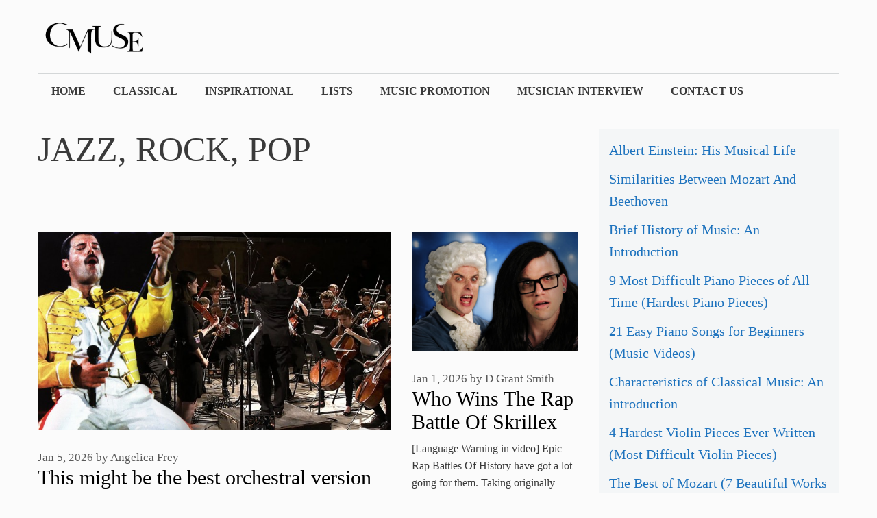

--- FILE ---
content_type: text/html; charset=UTF-8
request_url: https://www.cmuse.org/category/jazz-rock-world/
body_size: 21325
content:
<!DOCTYPE html>
<html lang="en-US">
<head>
	<meta charset="UTF-8">
	<link rel="profile" href="https://gmpg.org/xfn/11">
	    <style>
        #wpadminbar #wp-admin-bar-p404_free_top_button .ab-icon:before {
            content: "\f103";
            color: red;
            top: 2px;
        }
    </style>
<meta name='robots' content='index, follow, max-image-preview:large, max-snippet:-1, max-video-preview:-1' />
<meta name="viewport" content="width=device-width, initial-scale=1">
	<!-- This site is optimized with the Yoast SEO plugin v18.2 - https://yoast.com/wordpress/plugins/seo/ -->
	<title>JAZZ, ROCK, POP Archives - CMUSE</title><link rel="stylesheet" href="https://www.cmuse.org/wp-content/cache/min/1/01406b737f783e546b15b0b9ddfb6f06.css" media="all" data-minify="1" />
	<link rel="canonical" href="https://www.cmuse.org/category/jazz-rock-world/" />
	<link rel="next" href="https://www.cmuse.org/category/jazz-rock-world/page/2/" />
	<meta property="og:locale" content="en_US" />
	<meta property="og:type" content="article" />
	<meta property="og:title" content="JAZZ, ROCK, POP Archives - CMUSE" />
	<meta property="og:url" content="https://www.cmuse.org/category/jazz-rock-world/" />
	<meta property="og:site_name" content="CMUSE" />
	<meta name="twitter:card" content="summary" />
	<script type="application/ld+json" class="yoast-schema-graph">{"@context":"https://schema.org","@graph":[{"@type":"WebSite","@id":"https://www.cmuse.org/#website","url":"https://www.cmuse.org/","name":"CMUSE","description":"Music News and Entertainment","inLanguage":"en-US"},{"@type":"CollectionPage","@id":"https://www.cmuse.org/category/jazz-rock-world/#webpage","url":"https://www.cmuse.org/category/jazz-rock-world/","name":"JAZZ, ROCK, POP Archives - CMUSE","isPartOf":{"@id":"https://www.cmuse.org/#website"},"breadcrumb":{"@id":"https://www.cmuse.org/category/jazz-rock-world/#breadcrumb"},"inLanguage":"en-US","potentialAction":[{"@type":"ReadAction","target":["https://www.cmuse.org/category/jazz-rock-world/"]}]},{"@type":"BreadcrumbList","@id":"https://www.cmuse.org/category/jazz-rock-world/#breadcrumb","itemListElement":[{"@type":"ListItem","position":1,"name":"Music Stories","item":"https://www.cmuse.org/"},{"@type":"ListItem","position":2,"name":"JAZZ, ROCK, POP"}]}]}</script>
	<!-- / Yoast SEO plugin. -->


<link rel='dns-prefetch' href='//scripts.mediavine.com' />
<link rel='dns-prefetch' href='//maps.googleapis.com' />
<link rel='dns-prefetch' href='//maps.gstatic.com' />
<link rel='dns-prefetch' href='//fonts.googleapis.com' />
<link rel='dns-prefetch' href='//fonts.gstatic.com' />
<link rel='dns-prefetch' href='//ajax.googleapis.com' />
<link rel='dns-prefetch' href='//apis.google.com' />
<link rel='dns-prefetch' href='//google-analytics.com' />
<link rel='dns-prefetch' href='//www.google-analytics.com' />
<link rel='dns-prefetch' href='//ssl.google-analytics.com' />
<link rel='dns-prefetch' href='//youtube.com' />
<link rel='dns-prefetch' href='//api.pinterest.com' />
<link rel='dns-prefetch' href='//cdnjs.cloudflare.com' />
<link rel='dns-prefetch' href='//pixel.wp.com' />
<link rel='dns-prefetch' href='//connect.facebook.net' />
<link rel='dns-prefetch' href='//sitename.disqus.com' />
<link rel='dns-prefetch' href='//s0.wp.com' />
<link rel='dns-prefetch' href='//s.gravatar.com' />
<link rel='dns-prefetch' href='//stats.wp.com' />

<link rel="alternate" type="application/rss+xml" title="CMUSE &raquo; Feed" href="https://www.cmuse.org/feed/" />
<link rel="alternate" type="application/rss+xml" title="CMUSE &raquo; Comments Feed" href="https://www.cmuse.org/comments/feed/" />
<link rel="alternate" type="application/rss+xml" title="CMUSE &raquo; JAZZ, ROCK, POP Category Feed" href="https://www.cmuse.org/category/jazz-rock-world/feed/" />
<style>
img.wp-smiley,
img.emoji {
	display: inline !important;
	border: none !important;
	box-shadow: none !important;
	height: 1em !important;
	width: 1em !important;
	margin: 0 0.07em !important;
	vertical-align: -0.1em !important;
	background: none !important;
	padding: 0 !important;
}
</style>
	
<style id='global-styles-inline-css'>
body{--wp--preset--color--black: #000000;--wp--preset--color--cyan-bluish-gray: #abb8c3;--wp--preset--color--white: #ffffff;--wp--preset--color--pale-pink: #f78da7;--wp--preset--color--vivid-red: #cf2e2e;--wp--preset--color--luminous-vivid-orange: #ff6900;--wp--preset--color--luminous-vivid-amber: #fcb900;--wp--preset--color--light-green-cyan: #7bdcb5;--wp--preset--color--vivid-green-cyan: #00d084;--wp--preset--color--pale-cyan-blue: #8ed1fc;--wp--preset--color--vivid-cyan-blue: #0693e3;--wp--preset--color--vivid-purple: #9b51e0;--wp--preset--color--contrast: var(--contrast);--wp--preset--color--contrast-2: var(--contrast-2);--wp--preset--color--contrast-3: var(--contrast-3);--wp--preset--color--base: var(--base);--wp--preset--color--base-2: var(--base-2);--wp--preset--color--base-3: var(--base-3);--wp--preset--color--accent: var(--accent);--wp--preset--gradient--vivid-cyan-blue-to-vivid-purple: linear-gradient(135deg,rgba(6,147,227,1) 0%,rgb(155,81,224) 100%);--wp--preset--gradient--light-green-cyan-to-vivid-green-cyan: linear-gradient(135deg,rgb(122,220,180) 0%,rgb(0,208,130) 100%);--wp--preset--gradient--luminous-vivid-amber-to-luminous-vivid-orange: linear-gradient(135deg,rgba(252,185,0,1) 0%,rgba(255,105,0,1) 100%);--wp--preset--gradient--luminous-vivid-orange-to-vivid-red: linear-gradient(135deg,rgba(255,105,0,1) 0%,rgb(207,46,46) 100%);--wp--preset--gradient--very-light-gray-to-cyan-bluish-gray: linear-gradient(135deg,rgb(238,238,238) 0%,rgb(169,184,195) 100%);--wp--preset--gradient--cool-to-warm-spectrum: linear-gradient(135deg,rgb(74,234,220) 0%,rgb(151,120,209) 20%,rgb(207,42,186) 40%,rgb(238,44,130) 60%,rgb(251,105,98) 80%,rgb(254,248,76) 100%);--wp--preset--gradient--blush-light-purple: linear-gradient(135deg,rgb(255,206,236) 0%,rgb(152,150,240) 100%);--wp--preset--gradient--blush-bordeaux: linear-gradient(135deg,rgb(254,205,165) 0%,rgb(254,45,45) 50%,rgb(107,0,62) 100%);--wp--preset--gradient--luminous-dusk: linear-gradient(135deg,rgb(255,203,112) 0%,rgb(199,81,192) 50%,rgb(65,88,208) 100%);--wp--preset--gradient--pale-ocean: linear-gradient(135deg,rgb(255,245,203) 0%,rgb(182,227,212) 50%,rgb(51,167,181) 100%);--wp--preset--gradient--electric-grass: linear-gradient(135deg,rgb(202,248,128) 0%,rgb(113,206,126) 100%);--wp--preset--gradient--midnight: linear-gradient(135deg,rgb(2,3,129) 0%,rgb(40,116,252) 100%);--wp--preset--duotone--dark-grayscale: url('#wp-duotone-dark-grayscale');--wp--preset--duotone--grayscale: url('#wp-duotone-grayscale');--wp--preset--duotone--purple-yellow: url('#wp-duotone-purple-yellow');--wp--preset--duotone--blue-red: url('#wp-duotone-blue-red');--wp--preset--duotone--midnight: url('#wp-duotone-midnight');--wp--preset--duotone--magenta-yellow: url('#wp-duotone-magenta-yellow');--wp--preset--duotone--purple-green: url('#wp-duotone-purple-green');--wp--preset--duotone--blue-orange: url('#wp-duotone-blue-orange');--wp--preset--font-size--small: 13px;--wp--preset--font-size--medium: 20px;--wp--preset--font-size--large: 36px;--wp--preset--font-size--x-large: 42px;}.has-black-color{color: var(--wp--preset--color--black) !important;}.has-cyan-bluish-gray-color{color: var(--wp--preset--color--cyan-bluish-gray) !important;}.has-white-color{color: var(--wp--preset--color--white) !important;}.has-pale-pink-color{color: var(--wp--preset--color--pale-pink) !important;}.has-vivid-red-color{color: var(--wp--preset--color--vivid-red) !important;}.has-luminous-vivid-orange-color{color: var(--wp--preset--color--luminous-vivid-orange) !important;}.has-luminous-vivid-amber-color{color: var(--wp--preset--color--luminous-vivid-amber) !important;}.has-light-green-cyan-color{color: var(--wp--preset--color--light-green-cyan) !important;}.has-vivid-green-cyan-color{color: var(--wp--preset--color--vivid-green-cyan) !important;}.has-pale-cyan-blue-color{color: var(--wp--preset--color--pale-cyan-blue) !important;}.has-vivid-cyan-blue-color{color: var(--wp--preset--color--vivid-cyan-blue) !important;}.has-vivid-purple-color{color: var(--wp--preset--color--vivid-purple) !important;}.has-black-background-color{background-color: var(--wp--preset--color--black) !important;}.has-cyan-bluish-gray-background-color{background-color: var(--wp--preset--color--cyan-bluish-gray) !important;}.has-white-background-color{background-color: var(--wp--preset--color--white) !important;}.has-pale-pink-background-color{background-color: var(--wp--preset--color--pale-pink) !important;}.has-vivid-red-background-color{background-color: var(--wp--preset--color--vivid-red) !important;}.has-luminous-vivid-orange-background-color{background-color: var(--wp--preset--color--luminous-vivid-orange) !important;}.has-luminous-vivid-amber-background-color{background-color: var(--wp--preset--color--luminous-vivid-amber) !important;}.has-light-green-cyan-background-color{background-color: var(--wp--preset--color--light-green-cyan) !important;}.has-vivid-green-cyan-background-color{background-color: var(--wp--preset--color--vivid-green-cyan) !important;}.has-pale-cyan-blue-background-color{background-color: var(--wp--preset--color--pale-cyan-blue) !important;}.has-vivid-cyan-blue-background-color{background-color: var(--wp--preset--color--vivid-cyan-blue) !important;}.has-vivid-purple-background-color{background-color: var(--wp--preset--color--vivid-purple) !important;}.has-black-border-color{border-color: var(--wp--preset--color--black) !important;}.has-cyan-bluish-gray-border-color{border-color: var(--wp--preset--color--cyan-bluish-gray) !important;}.has-white-border-color{border-color: var(--wp--preset--color--white) !important;}.has-pale-pink-border-color{border-color: var(--wp--preset--color--pale-pink) !important;}.has-vivid-red-border-color{border-color: var(--wp--preset--color--vivid-red) !important;}.has-luminous-vivid-orange-border-color{border-color: var(--wp--preset--color--luminous-vivid-orange) !important;}.has-luminous-vivid-amber-border-color{border-color: var(--wp--preset--color--luminous-vivid-amber) !important;}.has-light-green-cyan-border-color{border-color: var(--wp--preset--color--light-green-cyan) !important;}.has-vivid-green-cyan-border-color{border-color: var(--wp--preset--color--vivid-green-cyan) !important;}.has-pale-cyan-blue-border-color{border-color: var(--wp--preset--color--pale-cyan-blue) !important;}.has-vivid-cyan-blue-border-color{border-color: var(--wp--preset--color--vivid-cyan-blue) !important;}.has-vivid-purple-border-color{border-color: var(--wp--preset--color--vivid-purple) !important;}.has-vivid-cyan-blue-to-vivid-purple-gradient-background{background: var(--wp--preset--gradient--vivid-cyan-blue-to-vivid-purple) !important;}.has-light-green-cyan-to-vivid-green-cyan-gradient-background{background: var(--wp--preset--gradient--light-green-cyan-to-vivid-green-cyan) !important;}.has-luminous-vivid-amber-to-luminous-vivid-orange-gradient-background{background: var(--wp--preset--gradient--luminous-vivid-amber-to-luminous-vivid-orange) !important;}.has-luminous-vivid-orange-to-vivid-red-gradient-background{background: var(--wp--preset--gradient--luminous-vivid-orange-to-vivid-red) !important;}.has-very-light-gray-to-cyan-bluish-gray-gradient-background{background: var(--wp--preset--gradient--very-light-gray-to-cyan-bluish-gray) !important;}.has-cool-to-warm-spectrum-gradient-background{background: var(--wp--preset--gradient--cool-to-warm-spectrum) !important;}.has-blush-light-purple-gradient-background{background: var(--wp--preset--gradient--blush-light-purple) !important;}.has-blush-bordeaux-gradient-background{background: var(--wp--preset--gradient--blush-bordeaux) !important;}.has-luminous-dusk-gradient-background{background: var(--wp--preset--gradient--luminous-dusk) !important;}.has-pale-ocean-gradient-background{background: var(--wp--preset--gradient--pale-ocean) !important;}.has-electric-grass-gradient-background{background: var(--wp--preset--gradient--electric-grass) !important;}.has-midnight-gradient-background{background: var(--wp--preset--gradient--midnight) !important;}.has-small-font-size{font-size: var(--wp--preset--font-size--small) !important;}.has-medium-font-size{font-size: var(--wp--preset--font-size--medium) !important;}.has-large-font-size{font-size: var(--wp--preset--font-size--large) !important;}.has-x-large-font-size{font-size: var(--wp--preset--font-size--x-large) !important;}
</style>






<style id='generate-style-inline-css'>
#nav-below {display:none;}
.generate-columns {margin-bottom: 30px;padding-left: 30px;}.generate-columns-container {margin-left: -30px;}.page-header {margin-bottom: 30px;margin-left: 30px}.generate-columns-container > .paging-navigation {margin-left: 30px;}
body{background-color:#fbfbfb;color:#3a3a3a;}a{color:#1e73be;}a:hover, a:focus, a:active{color:#000000;}.grid-container{max-width:1170px;}.wp-block-group__inner-container{max-width:1170px;margin-left:auto;margin-right:auto;}.site-header .header-image{width:200px;}:root{--contrast:#222222;--contrast-2:#575760;--contrast-3:#b2b2be;--base:#f0f0f0;--base-2:#f7f8f9;--base-3:#ffffff;--accent:#1e73be;}.has-contrast-color{color:#222222;}.has-contrast-background-color{background-color:#222222;}.has-contrast-2-color{color:#575760;}.has-contrast-2-background-color{background-color:#575760;}.has-contrast-3-color{color:#b2b2be;}.has-contrast-3-background-color{background-color:#b2b2be;}.has-base-color{color:#f0f0f0;}.has-base-background-color{background-color:#f0f0f0;}.has-base-2-color{color:#f7f8f9;}.has-base-2-background-color{background-color:#f7f8f9;}.has-base-3-color{color:#ffffff;}.has-base-3-background-color{background-color:#ffffff;}.has-accent-color{color:#1e73be;}.has-accent-background-color{background-color:#1e73be;}body, button, input, select, textarea{font-family:Times New Roman;font-weight:300;font-size:20px;}body{line-height:1.6;}.main-title{font-family:inherit;text-transform:uppercase;font-size:29px;}.main-navigation a, .main-navigation .menu-toggle, .main-navigation .menu-bar-items{font-family:inherit;font-weight:600;text-transform:uppercase;font-size:16px;}.widget-title{font-family:inherit;font-weight:500;text-transform:uppercase;font-size:20px;}button:not(.menu-toggle),html input[type="button"],input[type="reset"],input[type="submit"],.button,.wp-block-button .wp-block-button__link{font-family:inherit;font-weight:500;text-transform:uppercase;font-size:14px;}h1{font-family:inherit;font-size:50px;}@media (max-width:768px){h1{font-size:30px;}}h2{font-family:inherit;font-size:30px;}h3{font-family:inherit;font-size:24px;}h4{font-family:inherit;font-weight:700;font-size:18px;}.top-bar{background-color:#000000;color:#ffffff;}.top-bar a{color:#ffffff;}.top-bar a:hover{color:#303030;}.site-header{background-color:rgba(255,255,255,0);color:#3a3a3a;}.site-header a{color:#3a3a3a;}.main-title a,.main-title a:hover{color:#222222;}.site-description{color:#757575;}.mobile-menu-control-wrapper .menu-toggle,.mobile-menu-control-wrapper .menu-toggle:hover,.mobile-menu-control-wrapper .menu-toggle:focus,.has-inline-mobile-toggle #site-navigation.toggled{background-color:rgba(0, 0, 0, 0.02);}.main-navigation,.main-navigation ul ul{background-color:rgba(255,255,255,0);}.main-navigation .main-nav ul li a, .main-navigation .menu-toggle, .main-navigation .menu-bar-items{color:#3a3a3a;}.main-navigation .main-nav ul li:not([class*="current-menu-"]):hover > a, .main-navigation .main-nav ul li:not([class*="current-menu-"]):focus > a, .main-navigation .main-nav ul li.sfHover:not([class*="current-menu-"]) > a, .main-navigation .menu-bar-item:hover > a, .main-navigation .menu-bar-item.sfHover > a{color:#3a3a3a;background-color:rgba(255,84,129,0);}button.menu-toggle:hover,button.menu-toggle:focus{color:#3a3a3a;}.main-navigation .main-nav ul li[class*="current-menu-"] > a{color:#3a3a3a;background-color:rgba(63,63,63,0);}.navigation-search input[type="search"],.navigation-search input[type="search"]:active, .navigation-search input[type="search"]:focus, .main-navigation .main-nav ul li.search-item.active > a, .main-navigation .menu-bar-items .search-item.active > a{color:#3a3a3a;background-color:rgba(255,84,129,0);}.main-navigation ul ul{background-color:#3a3a3a;}.main-navigation .main-nav ul ul li a{color:#515151;}.main-navigation .main-nav ul ul li:not([class*="current-menu-"]):hover > a,.main-navigation .main-nav ul ul li:not([class*="current-menu-"]):focus > a, .main-navigation .main-nav ul ul li.sfHover:not([class*="current-menu-"]) > a{color:#7a8896;background-color:#4f4f4f;}.main-navigation .main-nav ul ul li[class*="current-menu-"] > a{color:#8f919e;background-color:#4f4f4f;}.separate-containers .inside-article, .separate-containers .comments-area, .separate-containers .page-header, .one-container .container, .separate-containers .paging-navigation, .inside-page-header{background-color:#fbfbfb;}.entry-title a{color:#000000;}.entry-title a:hover{color:#000000;}.entry-meta{color:#595959;}.entry-meta a{color:#595959;}.entry-meta a:hover{color:#222222;}h2{color:#222222;}.sidebar .widget{background-color:#f4f6f7;}.sidebar .widget .widget-title{color:#3a3a3a;}.footer-widgets{color:#3a3a3a;background-color:rgba(33,33,33,0.11);}.footer-widgets a{color:#1e73be;}.footer-widgets a:hover{color:#222222;}.footer-widgets .widget-title{color:#1e73be;}.site-info{color:var(--base-3);background-color:#212121;}.site-info a{color:#0a0a0a;}.site-info a:hover{color:#606060;}.footer-bar .widget_nav_menu .current-menu-item a{color:#606060;}input[type="text"],input[type="email"],input[type="url"],input[type="password"],input[type="search"],input[type="tel"],input[type="number"],textarea,select{color:#666666;background-color:#fafafa;border-color:#cccccc;}input[type="text"]:focus,input[type="email"]:focus,input[type="url"]:focus,input[type="password"]:focus,input[type="search"]:focus,input[type="tel"]:focus,input[type="number"]:focus,textarea:focus,select:focus{color:#666666;background-color:#ffffff;border-color:#bfbfbf;}button,html input[type="button"],input[type="reset"],input[type="submit"],a.button,a.wp-block-button__link:not(.has-background){color:#ffffff;background-color:#1e73be;}button:hover,html input[type="button"]:hover,input[type="reset"]:hover,input[type="submit"]:hover,a.button:hover,button:focus,html input[type="button"]:focus,input[type="reset"]:focus,input[type="submit"]:focus,a.button:focus,a.wp-block-button__link:not(.has-background):active,a.wp-block-button__link:not(.has-background):focus,a.wp-block-button__link:not(.has-background):hover{color:#1f3dbf;background-color:#ffffff;}a.generate-back-to-top{background-color:rgba( 0,0,0,0.4 );color:#ffffff;}a.generate-back-to-top:hover,a.generate-back-to-top:focus{background-color:rgba( 0,0,0,0.6 );color:#ffffff;}@media (max-width: 768px){.main-navigation .menu-bar-item:hover > a, .main-navigation .menu-bar-item.sfHover > a{background:none;color:#3a3a3a;}}.inside-top-bar{padding:10px;}.inside-top-bar.grid-container{max-width:1190px;}.inside-header{padding:20px 10px 20px 10px;}.inside-header.grid-container{max-width:1190px;}.separate-containers .inside-article, .separate-containers .comments-area, .separate-containers .page-header, .separate-containers .paging-navigation, .one-container .site-content, .inside-page-header{padding:0px 0px 60px 0px;}.site-main .wp-block-group__inner-container{padding:0px 0px 60px 0px;}.separate-containers .paging-navigation{padding-top:20px;padding-bottom:20px;}.entry-content .alignwide, body:not(.no-sidebar) .entry-content .alignfull{margin-left:-0px;width:calc(100% + 0px);max-width:calc(100% + 0px);}.one-container.right-sidebar .site-main,.one-container.both-right .site-main{margin-right:0px;}.one-container.left-sidebar .site-main,.one-container.both-left .site-main{margin-left:0px;}.one-container.both-sidebars .site-main{margin:0px;}.sidebar .widget, .page-header, .widget-area .main-navigation, .site-main > *{margin-bottom:30px;}.separate-containers .site-main{margin:30px;}.both-right .inside-left-sidebar,.both-left .inside-left-sidebar{margin-right:15px;}.both-right .inside-right-sidebar,.both-left .inside-right-sidebar{margin-left:15px;}.one-container.archive .post:not(:last-child), .one-container.blog .post:not(:last-child){padding-bottom:60px;}.separate-containers .featured-image{margin-top:30px;}.separate-containers .inside-right-sidebar, .separate-containers .inside-left-sidebar{margin-top:30px;margin-bottom:30px;}.main-navigation .main-nav ul li a,.menu-toggle,.main-navigation .menu-bar-item > a{line-height:50px;}.navigation-search input[type="search"]{height:50px;}.rtl .menu-item-has-children .dropdown-menu-toggle{padding-left:20px;}.rtl .main-navigation .main-nav ul li.menu-item-has-children > a{padding-right:20px;}.widget-area .widget{padding:15px;}.footer-widgets-container.grid-container{max-width:1250px;}.inside-site-info{padding:20px;}.inside-site-info.grid-container{max-width:1210px;}@media (max-width:768px){.separate-containers .inside-article, .separate-containers .comments-area, .separate-containers .page-header, .separate-containers .paging-navigation, .one-container .site-content, .inside-page-header{padding:20px;}.site-main .wp-block-group__inner-container{padding:20px;}.inside-site-info{padding-right:10px;padding-left:10px;}.entry-content .alignwide, body:not(.no-sidebar) .entry-content .alignfull{margin-left:-20px;width:calc(100% + 40px);max-width:calc(100% + 40px);}.one-container .site-main .paging-navigation{margin-bottom:30px;}}/* End cached CSS */.is-right-sidebar{width:30%;}.is-left-sidebar{width:25%;}.site-content .content-area{width:70%;}@media (max-width: 768px){.main-navigation .menu-toggle,.sidebar-nav-mobile:not(#sticky-placeholder){display:block;}.main-navigation ul,.gen-sidebar-nav,.main-navigation:not(.slideout-navigation):not(.toggled) .main-nav > ul,.has-inline-mobile-toggle #site-navigation .inside-navigation > *:not(.navigation-search):not(.main-nav){display:none;}.nav-align-right .inside-navigation,.nav-align-center .inside-navigation{justify-content:space-between;}}
.dynamic-author-image-rounded{border-radius:100%;}.dynamic-featured-image, .dynamic-author-image{vertical-align:middle;}.one-container.blog .dynamic-content-template:not(:last-child), .one-container.archive .dynamic-content-template:not(:last-child){padding-bottom:0px;}.dynamic-entry-excerpt > p:last-child{margin-bottom:0px;}
</style>



<style id='generate-offside-inline-css'>
.slideout-navigation.main-navigation{background-color:#fbfbfb;}.slideout-navigation.main-navigation .main-nav ul li a{color:#3a3a3a;}.slideout-navigation.main-navigation .main-nav ul li:not([class*="current-menu-"]):hover > a, .slideout-navigation.main-navigation .main-nav ul li:not([class*="current-menu-"]):focus > a, .slideout-navigation.main-navigation .main-nav ul li.sfHover:not([class*="current-menu-"]) > a{color:#fbfbfb;background-color:#3a3a3c;}.slideout-navigation.main-navigation .main-nav ul li[class*="current-menu-"] > a{color:#fbfbfb;background-color:#3a3a3c;}.slideout-navigation, .slideout-navigation a{color:#3a3a3a;}.slideout-navigation button.slideout-exit{color:#3a3a3a;padding-left:20px;padding-right:20px;}.slide-opened nav.toggled .menu-toggle:before{display:none;}@media (max-width: 768px){.menu-bar-item.slideout-toggle{display:none;}}
</style>
<script async="async" data-noptimize="1" data-cfasync="false" src='https://scripts.mediavine.com/tags/cmuse.js?ver=5.9.12' id='mv-script-wrapper-js'></script>
<script src='https://www.cmuse.org/wp-includes/js/jquery/jquery.min.js?ver=3.6.0' id='jquery-core-js'></script>



<link rel="https://api.w.org/" href="https://www.cmuse.org/wp-json/" /><link rel="alternate" type="application/json" href="https://www.cmuse.org/wp-json/wp/v2/categories/58" /><link rel="EditURI" type="application/rsd+xml" title="RSD" href="https://www.cmuse.org/xmlrpc.php?rsd" />
<link rel="wlwmanifest" type="application/wlwmanifest+xml" href="https://www.cmuse.org/wp-includes/wlwmanifest.xml" /> 
<meta name="generator" content="WordPress 5.9.12" />
<style type="text/css">.aawp .aawp-tb__row--highlight{background-color:#256aaf;}.aawp .aawp-tb__row--highlight{color:#256aaf;}.aawp .aawp-tb__row--highlight a{color:#256aaf;}</style>
<style type="text/css" id="simple-css-output">body .main-navigation button.menu-toggle { display: none;}</style><style type="text/css" id="tve_global_variables">:root{--tcb-background-author-image:url(https://secure.gravatar.com/avatar/26583d847a7b4a286b795770924a9ecd?s=256&d=identicon&r=g);--tcb-background-user-image:url();--tcb-background-featured-image-thumbnail:url(https://www.cmuse.org/wp-content/uploads/2015/09/bohemian-rhapsody-for-symphony-orchestra-100x65.jpg);}</style><style type="text/css" id="thrive-default-styles"></style><link rel="icon" href="https://www.cmuse.org/wp-content/uploads/2022/03/cmuse-icon-150x150.jpg" sizes="32x32" />
<link rel="icon" href="https://www.cmuse.org/wp-content/uploads/2022/03/cmuse-icon-300x300.jpg" sizes="192x192" />
<link rel="apple-touch-icon" href="https://www.cmuse.org/wp-content/uploads/2022/03/cmuse-icon-300x300.jpg" />
<meta name="msapplication-TileImage" content="https://www.cmuse.org/wp-content/uploads/2022/03/cmuse-icon-300x300.jpg" />
		<style id="wp-custom-css">
			/* GeneratePress Site CSS */ /* Colors */
.main-navigation ul li:after {
    background-color: #000;
}

.main-navigation .inside-navigation {
    border-top: 0.5px solid #d4d7d8;
}

.wpsp-card, .wpsp-card a, .wpsp-card .wp-show-posts-meta a, .wpsp-card .wp-show-posts-meta a:visited {
    color: #fff;
}
.navigation-search.nav-search-active {
	background-color: rgba(255,255,255,0.95);
	top: 100%;
}

/* Theme Global */
@media (min-width: 769px) {
    body {
        margin: 0 30px;
    }
}

body.single-post.no-sidebar .site-content {
    max-width: 720px;
    margin-left: auto;
    margin-right: auto;
}

/* Navigation */
.second-nav.grid-container {
    padding: 0;
}

@media (min-width: 769px) {
    .main-navigation ul li {
        position: relative;
    }

    .main-navigation ul li:after {
        content: '';
        position: absolute;
        height: 0;
        width: 100%;
        bottom: 0;
        left: 0;
        pointer-events: none;
        filter: hue-rotation(90deg);
        -webkit-filter: hue-rotation(90deg);
        -webkit-transition: height 0.35s ease;
        transition: height 0.35s ease;
    }

    .main-navigation ul li:hover:after, .main-navigation ul li.current-menu-item:after {
        height: 6px;
    }
}

/* Widgets */
.widget-title {
    margin: 1em 0;
    font-size: 0.8em !Important;
}

.widget .wp-show-posts article {
    margin-bottom: 0.5em !important;
}

.zero-padding {
    padding: 0 !important;
}

.widget.no-background {
    background-color: transparent;
}

/* Buttons */
button, html input[type="button"], input[type="reset"], input[type="submit"], a.button, a.button:visited, a.wp-block-button__link:not(.has-background) {
    pointer-events: initial !important;
    border-color: inherit;
    border: 1px solid;
}

/* Blog */
.generate-columns .inside-article {
    padding: 0 0 15px;
}

@media (max-width: 768px) {
    .generate-columns .inside-article>*:not(.post-image) {
        padding: 0 15px;
    }
}

.generate-columns-container article .inside-article .post-image {
    margin-bottom: 0.5em;
}

.generate-columns-container article .inside-article .entry-summary {
    margin-top: 0.5em;
    font-size: 0.8em;
}

.generate-columns-container article .entry-header, .wp-show-posts-entry-header {
    display: -webkit-box;
    display: -ms-flexbox;
    display: flex;
    -webkit-box-orient: vertical;
    -webkit-box-direction: reverse;
    -ms-flex-direction: column-reverse;
    flex-direction: column-reverse;
}

@media (min-width: 768px) {
.generate-columns-container article .entry-header .entry-title, .wp-show-posts article .wp-show-posts-entry-title {
    line-height: 2.5ex;
    height: 5ex;
    overflow: hidden;
    text-overflow: ellipsis;
}
}

.wp-show-posts .wp-show-posts-inner {
    overflow: hidden;
}

@media (min-width: 420px) {
.wpsp-align .wp-show-posts-image {
    margin-bottom: 0;
}
}
.wpsp-align .wp-show-posts-image a, .wpsp-align .wp-show-posts-image img {
    height: 100%;
}

.generate-columns-container article .inside-article img, .wp-show-posts-image img {
    -o-object-fit: cover !important;
    object-fit: cover !important;
}

/* WPSP Grids */
/* Single column align side image */
/* Add wpsp-align class to to WPSP List shortcode wrapper */
@media (min-width: 420px) {
    .wpsp-align .wp-show-posts-inner {
        display: -webkit-box;
        display: -ms-flexbox;
        display: flex;
    }

    .wpsp-align .wp-show-posts-inner>div {
        -webkit-box-flex: 1;
        -ms-flex: 1;
        flex: 1;
        display: -webkit-box;
        display: -ms-flexbox;
        display: flex;
        -webkit-box-orient: vertical;
        -webkit-box-direction: normal;
        -ms-flex-direction: column;
        flex-direction: column;
        -webkit-box-pack: center;
        -ms-flex-pack: center;
        justify-content: center;
    }
}

@media (max-width: 768px) and (min-width: 420px) {
    .wpsp-align .wp-show-posts-inner .wp-show-posts-image {
        margin-right: 1.5em;
    }
}

/* magazine Grid Golden Ratio 5 block standard */
/* Add wpsp-grid class to WPSP List shortcode wrapper */
@media (min-width: 600px) {
    .wpsp-grid .wp-show-posts {
        display: grid;
    }
}

@media (min-width: 900px) {
    .wpsp-grid .wp-show-posts {
        grid-template-columns: repeat(8, 1fr);
        grid-template-rows: 1fr auto;
    }

    .wpsp-grid .wp-show-posts article:first-child {
        grid-column: 1 / 5;
        grid-row: 1 / 4;
    }

    .wpsp-grid .wp-show-posts article:nth-child(2) {
        grid-column: 5 / end;
        grid-row: 1 / 2;
    }

    .wpsp-grid .wp-show-posts article:nth-child(3) {
        grid-column: 5 / 7;
        grid-row: 2 / 4;
    }

    .wpsp-grid .wp-show-posts article:nth-child(4) {
        grid-column: 7 / end;
        grid-row: 2 / 4;
    }
}

@media (max-width: 899px) and (min-width: 600px) {
    .wpsp-grid .wp-show-posts article {
        grid-column: span 4;
    }

    .wpsp-grid .wp-show-posts article:nth-child(3), .wpsp-grid .wp-show-posts article:nth-child(4) {
        grid-row: 3;
        grid-column: span 2;
    }
}

.wpsp-grid article:not(:first-child) .wp-show-posts-image a img {
    height: 250px;
    width: 100%;
    -o-object-fit: cover;
    object-fit: cover;
}

.wpsp-grid article:first-child .wp-show-posts-image a img {
    height: 500px;
    width: 100%;
    -o-object-fit: cover;
    object-fit: cover;
}

.wpsp-grid article:not(:first-child) .wp-show-posts-entry-summary, .wpsp-grid article:not(:first-child) .wp-show-posts-entry-meta-below-post, .wpsp-grid article:not(:first-child) .wpsp-read-more {
    display: none;
}

/* WPSP Card Styling */
/* Add wpsp-card class to WPSP List shortcode wrapper */
.wpsp-card .wp-show-posts-meta a, .wpsp-card .wp-show-posts-meta a:visited {
    font-size: 1em;
    font-weight: 500;
    text-transform: uppercase;
}

:not(.widget).wpsp-card .wp-show-posts article, .wpsp-card .wp-show-posts-image {
    margin-bottom: 0 !important;
}

.wpsp-card .wp-show-posts-inner {
    position: relative;
    -webkit-box-sizing: border-box;
    box-sizing: border-box;
}

.wpsp-card .wpsp-content-wrap {
    position: absolute;
    bottom: 0;
    left: 0;
    right: 0;
    padding: 5% 8%;
    -webkit-box-sizing: border-box;
    box-sizing: border-box;
    background-color: rgba(0, 0, 0, 0.35);
    background: -webkit-gradient(linear, left bottom, left top, color-stop(30%, rgba(80, 50, 50, 0.5)), to(rgba(0, 0, 0, 0)));
    background: linear-gradient(0deg, rgba(80, 50, 50, 0.5) 30%, rgba(0, 0, 0, 0) 100%);
    pointer-events: none;
}

.wpsp-card article {
    position: relative;
    overflow: hidden;
}

.wpsp-card article, .wpsp-card article .wp-show-posts-image img {
    -webkit-backface-visibility: hidden;
    -webkit-transition: 0.3s all ease;
    transition: 0.3s all ease;
}

.wpsp-card article:hover .wp-show-posts-image img {
    -webkit-transform: scale(1.1);
    transform: scale(1.1);
    -webkit-transition: 0.3s all ease;
    transition: 0.3s all ease;
}


.header-widget .lsi-social-icons li {
	margin-bottom: 0 !important;
}

body .happyforms-flex {
	padding: 0;
} /* End GeneratePress Site CSS */

/*
 * YouTube video are out of alignment (desktop / mobile)
 */

iframe[src*="youtube"] {
	max-height: 400px;
}

/* Mediavine sidebar and mobile fix */

@media only screen and (min-width: 768px) and (max-width: 1018px) {
.td-pb-span8 {
max-width: calc(100% - 328px);
}
.td-pb-span8 + .td-pb-span4 {
min-width: 328px;
}
}

body.mediavine-video__has-sticky .td-scroll-up{
bottom: 300px !important;
}
body.adhesion:not(.mediavine-video__has-sticky) .td-scroll-up{
bottom: 120px !important;
}

/* End Mediavine fix */

/* Begin Mediavine Adjustment */
body.mediavine-video__has-sticky .td-scroll-up{
bottom: 300px !important;
}
body.adhesion:not(.mediavine-video__has-sticky) .td-scroll-up{
bottom: 120px !important;
}
@media only screen and (min-width: 768px) {
.td-ss-main-sidebar {
-webkit-perspective: unset;
}
}

/*Mediavine Sidebar Fix */
@media only screen and (min-width: 768px) {    
div#right-sidebar {min-width: 300px;}
#primary {max-width: calc(100% - 300px) !important;}
}


/*End MV Adjustment */
		</style>
		<noscript><style id="rocket-lazyload-nojs-css">.rll-youtube-player, [data-lazy-src]{display:none !important;}</style></noscript></head>

<body data-rsssl=1 class="archive category category-jazz-rock-world category-58 wp-custom-logo wp-embed-responsive aawp-custom post-image-above-header post-image-aligned-center generate-columns-activated infinite-scroll slideout-enabled slideout-mobile sticky-menu-fade right-sidebar nav-below-header separate-containers header-aligned-left dropdown-hover" itemtype="https://schema.org/Blog" itemscope>
	<svg xmlns="http://www.w3.org/2000/svg" viewBox="0 0 0 0" width="0" height="0" focusable="false" role="none" style="visibility: hidden; position: absolute; left: -9999px; overflow: hidden;" ><defs><filter id="wp-duotone-dark-grayscale"><feColorMatrix color-interpolation-filters="sRGB" type="matrix" values=" .299 .587 .114 0 0 .299 .587 .114 0 0 .299 .587 .114 0 0 .299 .587 .114 0 0 " /><feComponentTransfer color-interpolation-filters="sRGB" ><feFuncR type="table" tableValues="0 0.49803921568627" /><feFuncG type="table" tableValues="0 0.49803921568627" /><feFuncB type="table" tableValues="0 0.49803921568627" /><feFuncA type="table" tableValues="1 1" /></feComponentTransfer><feComposite in2="SourceGraphic" operator="in" /></filter></defs></svg><svg xmlns="http://www.w3.org/2000/svg" viewBox="0 0 0 0" width="0" height="0" focusable="false" role="none" style="visibility: hidden; position: absolute; left: -9999px; overflow: hidden;" ><defs><filter id="wp-duotone-grayscale"><feColorMatrix color-interpolation-filters="sRGB" type="matrix" values=" .299 .587 .114 0 0 .299 .587 .114 0 0 .299 .587 .114 0 0 .299 .587 .114 0 0 " /><feComponentTransfer color-interpolation-filters="sRGB" ><feFuncR type="table" tableValues="0 1" /><feFuncG type="table" tableValues="0 1" /><feFuncB type="table" tableValues="0 1" /><feFuncA type="table" tableValues="1 1" /></feComponentTransfer><feComposite in2="SourceGraphic" operator="in" /></filter></defs></svg><svg xmlns="http://www.w3.org/2000/svg" viewBox="0 0 0 0" width="0" height="0" focusable="false" role="none" style="visibility: hidden; position: absolute; left: -9999px; overflow: hidden;" ><defs><filter id="wp-duotone-purple-yellow"><feColorMatrix color-interpolation-filters="sRGB" type="matrix" values=" .299 .587 .114 0 0 .299 .587 .114 0 0 .299 .587 .114 0 0 .299 .587 .114 0 0 " /><feComponentTransfer color-interpolation-filters="sRGB" ><feFuncR type="table" tableValues="0.54901960784314 0.98823529411765" /><feFuncG type="table" tableValues="0 1" /><feFuncB type="table" tableValues="0.71764705882353 0.25490196078431" /><feFuncA type="table" tableValues="1 1" /></feComponentTransfer><feComposite in2="SourceGraphic" operator="in" /></filter></defs></svg><svg xmlns="http://www.w3.org/2000/svg" viewBox="0 0 0 0" width="0" height="0" focusable="false" role="none" style="visibility: hidden; position: absolute; left: -9999px; overflow: hidden;" ><defs><filter id="wp-duotone-blue-red"><feColorMatrix color-interpolation-filters="sRGB" type="matrix" values=" .299 .587 .114 0 0 .299 .587 .114 0 0 .299 .587 .114 0 0 .299 .587 .114 0 0 " /><feComponentTransfer color-interpolation-filters="sRGB" ><feFuncR type="table" tableValues="0 1" /><feFuncG type="table" tableValues="0 0.27843137254902" /><feFuncB type="table" tableValues="0.5921568627451 0.27843137254902" /><feFuncA type="table" tableValues="1 1" /></feComponentTransfer><feComposite in2="SourceGraphic" operator="in" /></filter></defs></svg><svg xmlns="http://www.w3.org/2000/svg" viewBox="0 0 0 0" width="0" height="0" focusable="false" role="none" style="visibility: hidden; position: absolute; left: -9999px; overflow: hidden;" ><defs><filter id="wp-duotone-midnight"><feColorMatrix color-interpolation-filters="sRGB" type="matrix" values=" .299 .587 .114 0 0 .299 .587 .114 0 0 .299 .587 .114 0 0 .299 .587 .114 0 0 " /><feComponentTransfer color-interpolation-filters="sRGB" ><feFuncR type="table" tableValues="0 0" /><feFuncG type="table" tableValues="0 0.64705882352941" /><feFuncB type="table" tableValues="0 1" /><feFuncA type="table" tableValues="1 1" /></feComponentTransfer><feComposite in2="SourceGraphic" operator="in" /></filter></defs></svg><svg xmlns="http://www.w3.org/2000/svg" viewBox="0 0 0 0" width="0" height="0" focusable="false" role="none" style="visibility: hidden; position: absolute; left: -9999px; overflow: hidden;" ><defs><filter id="wp-duotone-magenta-yellow"><feColorMatrix color-interpolation-filters="sRGB" type="matrix" values=" .299 .587 .114 0 0 .299 .587 .114 0 0 .299 .587 .114 0 0 .299 .587 .114 0 0 " /><feComponentTransfer color-interpolation-filters="sRGB" ><feFuncR type="table" tableValues="0.78039215686275 1" /><feFuncG type="table" tableValues="0 0.94901960784314" /><feFuncB type="table" tableValues="0.35294117647059 0.47058823529412" /><feFuncA type="table" tableValues="1 1" /></feComponentTransfer><feComposite in2="SourceGraphic" operator="in" /></filter></defs></svg><svg xmlns="http://www.w3.org/2000/svg" viewBox="0 0 0 0" width="0" height="0" focusable="false" role="none" style="visibility: hidden; position: absolute; left: -9999px; overflow: hidden;" ><defs><filter id="wp-duotone-purple-green"><feColorMatrix color-interpolation-filters="sRGB" type="matrix" values=" .299 .587 .114 0 0 .299 .587 .114 0 0 .299 .587 .114 0 0 .299 .587 .114 0 0 " /><feComponentTransfer color-interpolation-filters="sRGB" ><feFuncR type="table" tableValues="0.65098039215686 0.40392156862745" /><feFuncG type="table" tableValues="0 1" /><feFuncB type="table" tableValues="0.44705882352941 0.4" /><feFuncA type="table" tableValues="1 1" /></feComponentTransfer><feComposite in2="SourceGraphic" operator="in" /></filter></defs></svg><svg xmlns="http://www.w3.org/2000/svg" viewBox="0 0 0 0" width="0" height="0" focusable="false" role="none" style="visibility: hidden; position: absolute; left: -9999px; overflow: hidden;" ><defs><filter id="wp-duotone-blue-orange"><feColorMatrix color-interpolation-filters="sRGB" type="matrix" values=" .299 .587 .114 0 0 .299 .587 .114 0 0 .299 .587 .114 0 0 .299 .587 .114 0 0 " /><feComponentTransfer color-interpolation-filters="sRGB" ><feFuncR type="table" tableValues="0.098039215686275 1" /><feFuncG type="table" tableValues="0 0.66274509803922" /><feFuncB type="table" tableValues="0.84705882352941 0.41960784313725" /><feFuncA type="table" tableValues="1 1" /></feComponentTransfer><feComposite in2="SourceGraphic" operator="in" /></filter></defs></svg><a class="screen-reader-text skip-link" href="#content" title="Skip to content">Skip to content</a>		<header class="site-header grid-container" id="masthead" aria-label="Site"  itemtype="https://schema.org/WPHeader" itemscope>
			<div class="inside-header grid-container">
				<div class="site-logo">
					<a href="https://www.cmuse.org/" title="CMUSE" rel="home">
						<img  class="header-image is-logo-image" alt="CMUSE" src="data:image/svg+xml,%3Csvg%20xmlns='http://www.w3.org/2000/svg'%20viewBox='0%200%20300%20100'%3E%3C/svg%3E" title="CMUSE" data-lazy-srcset="https://www.cmuse.org/wp-content/uploads/2014/07/logo-cmuse.png 1x, https://www.cmuse.org/wp-content/uploads/2014/07/logo-cmuse.png 2x" width="300" height="100" data-lazy-src="https://www.cmuse.org/wp-content/uploads/2014/07/logo-cmuse.png" /><noscript><img  class="header-image is-logo-image" alt="CMUSE" src="https://www.cmuse.org/wp-content/uploads/2014/07/logo-cmuse.png" title="CMUSE" srcset="https://www.cmuse.org/wp-content/uploads/2014/07/logo-cmuse.png 1x, https://www.cmuse.org/wp-content/uploads/2014/07/logo-cmuse.png 2x" width="300" height="100" /></noscript>
					</a>
				</div>			</div>
		</header>
				<nav class="main-navigation grid-container sub-menu-right" id="site-navigation" aria-label="Primary"  itemtype="https://schema.org/SiteNavigationElement" itemscope>
			<div class="inside-navigation grid-container">
								<button class="menu-toggle" aria-controls="primary-menu" aria-expanded="false">
					<span class="gp-icon icon-menu-bars"><svg viewBox="0 0 512 512" aria-hidden="true" xmlns="http://www.w3.org/2000/svg" width="1em" height="1em"><path d="M0 96c0-13.255 10.745-24 24-24h464c13.255 0 24 10.745 24 24s-10.745 24-24 24H24c-13.255 0-24-10.745-24-24zm0 160c0-13.255 10.745-24 24-24h464c13.255 0 24 10.745 24 24s-10.745 24-24 24H24c-13.255 0-24-10.745-24-24zm0 160c0-13.255 10.745-24 24-24h464c13.255 0 24 10.745 24 24s-10.745 24-24 24H24c-13.255 0-24-10.745-24-24z" /></svg><svg viewBox="0 0 512 512" aria-hidden="true" xmlns="http://www.w3.org/2000/svg" width="1em" height="1em"><path d="M71.029 71.029c9.373-9.372 24.569-9.372 33.942 0L256 222.059l151.029-151.03c9.373-9.372 24.569-9.372 33.942 0 9.372 9.373 9.372 24.569 0 33.942L289.941 256l151.03 151.029c9.372 9.373 9.372 24.569 0 33.942-9.373 9.372-24.569 9.372-33.942 0L256 289.941l-151.029 151.03c-9.373 9.372-24.569 9.372-33.942 0-9.372-9.373-9.372-24.569 0-33.942L222.059 256 71.029 104.971c-9.372-9.373-9.372-24.569 0-33.942z" /></svg></span><span class="mobile-menu">Menu</span>				</button>
				<div id="primary-menu" class="main-nav"><ul id="menu-td-header" class=" menu sf-menu"><li id="menu-item-146" class="menu-item menu-item-type-post_type menu-item-object-page menu-item-home menu-item-146"><a href="https://www.cmuse.org/">HOME</a></li>
<li id="menu-item-742" class="menu-item menu-item-type-taxonomy menu-item-object-category menu-item-742"><a href="https://www.cmuse.org/category/classical/">CLASSICAL</a></li>
<li id="menu-item-743" class="menu-item menu-item-type-taxonomy menu-item-object-category menu-item-743"><a href="https://www.cmuse.org/category/inspirational-stories/">INSPIRATIONAL</a></li>
<li id="menu-item-746" class="menu-item menu-item-type-taxonomy menu-item-object-category menu-item-746"><a href="https://www.cmuse.org/category/lists/">LISTS</a></li>
<li id="menu-item-17414" class="menu-item menu-item-type-post_type menu-item-object-page menu-item-17414"><a href="https://www.cmuse.org/music-promotion-service/">MUSIC PROMOTION</a></li>
<li id="menu-item-17415" class="menu-item menu-item-type-post_type menu-item-object-page menu-item-17415"><a href="https://www.cmuse.org/music-interview-service/">MUSICIAN INTERVIEW</a></li>
<li id="menu-item-13668" class="menu-item menu-item-type-post_type menu-item-object-page menu-item-13668"><a href="https://www.cmuse.org/contact-us/">CONTACT US</a></li>
</ul></div>			</div>
		</nav>
		
	<div class="site grid-container container hfeed" id="page">
				<div class="site-content" id="content">
			
	<div class="content-area" id="primary">
		<main class="site-main" id="main">
			<div class="generate-columns-container ">		<header class="page-header" aria-label="Page">
			
			<h1 class="page-title">
				JAZZ, ROCK, POP			</h1>

					</header>
		<article id="post-9091" class="post-9091 post type-post status-publish format-standard has-post-thumbnail hentry category-classical category-jazz-rock-world tag-bohemian-rhapsody tag-classical-music-covers infinite-scroll-item generate-columns tablet-grid-50 mobile-grid-100 grid-parent grid-66 featured-column" itemtype="https://schema.org/CreativeWork" itemscope>
	<div class="inside-article">
		<div class="post-image">
						
						<a href="https://www.cmuse.org/bohemian-rhapsody-indiana-university-studio-orchestra/">
							<img width="735" height="413" src="data:image/svg+xml,%3Csvg%20xmlns='http://www.w3.org/2000/svg'%20viewBox='0%200%20735%20413'%3E%3C/svg%3E" class="attachment-full size-full wp-post-image" alt="bohemian rhapsody for symphony orchestra" itemprop="image" data-lazy-srcset="https://www.cmuse.org/wp-content/uploads/2015/09/bohemian-rhapsody-for-symphony-orchestra.jpg 735w, https://www.cmuse.org/wp-content/uploads/2015/09/bohemian-rhapsody-for-symphony-orchestra-300x168.jpg 300w, https://www.cmuse.org/wp-content/uploads/2015/09/bohemian-rhapsody-for-symphony-orchestra-700x393.jpg 700w, https://www.cmuse.org/wp-content/uploads/2015/09/bohemian-rhapsody-for-symphony-orchestra-635x357.jpg 635w" data-lazy-sizes="(max-width: 735px) 100vw, 735px" data-lazy-src="https://www.cmuse.org/wp-content/uploads/2015/09/bohemian-rhapsody-for-symphony-orchestra.jpg" /><noscript><img width="735" height="413" src="https://www.cmuse.org/wp-content/uploads/2015/09/bohemian-rhapsody-for-symphony-orchestra.jpg" class="attachment-full size-full wp-post-image" alt="bohemian rhapsody for symphony orchestra" itemprop="image" srcset="https://www.cmuse.org/wp-content/uploads/2015/09/bohemian-rhapsody-for-symphony-orchestra.jpg 735w, https://www.cmuse.org/wp-content/uploads/2015/09/bohemian-rhapsody-for-symphony-orchestra-300x168.jpg 300w, https://www.cmuse.org/wp-content/uploads/2015/09/bohemian-rhapsody-for-symphony-orchestra-700x393.jpg 700w, https://www.cmuse.org/wp-content/uploads/2015/09/bohemian-rhapsody-for-symphony-orchestra-635x357.jpg 635w" sizes="(max-width: 735px) 100vw, 735px" /></noscript>
						</a>
					</div>			<header class="entry-header" aria-label="Content">
				<h2 class="entry-title" itemprop="headline"><a href="https://www.cmuse.org/bohemian-rhapsody-indiana-university-studio-orchestra/" rel="bookmark">This might be the best orchestral version of Bohemian Rhapsody</a></h2>		<div class="entry-meta">
			<span class="posted-on"><time class="updated" datetime="2026-01-06T15:32:04+08:00" itemprop="dateModified">Jan 6, 2026</time><time class="entry-date published" datetime="2026-01-05T11:01:47+08:00" itemprop="datePublished">Jan 5, 2026</time></span> <span class="byline">by <span class="author vcard" itemprop="author" itemtype="https://schema.org/Person" itemscope><a class="url fn n" href="https://www.cmuse.org/author/angelicafrey/" title="View all posts by Angelica Frey" rel="author" itemprop="url"><span class="author-name" itemprop="name">Angelica Frey</span></a></span></span> 		</div>
					</header>
			
			<div class="entry-summary" itemprop="text">
				<p>Bohemian Rhapsody is, by all means, one of the most artistically elaborate songs of the past four decades, seamlessly integrating elements of opera, ballads and &#8230; <a title="This might be the best orchestral version of Bohemian Rhapsody" class="read-more" href="https://www.cmuse.org/bohemian-rhapsody-indiana-university-studio-orchestra/" aria-label="More on This might be the best orchestral version of Bohemian Rhapsody">Read more</a></p>
			</div>

				<footer class="entry-meta" aria-label="Entry meta">
			<span class="cat-links"><span class="gp-icon icon-categories"><svg viewBox="0 0 512 512" aria-hidden="true" xmlns="http://www.w3.org/2000/svg" width="1em" height="1em"><path d="M0 112c0-26.51 21.49-48 48-48h110.014a48 48 0 0143.592 27.907l12.349 26.791A16 16 0 00228.486 128H464c26.51 0 48 21.49 48 48v224c0 26.51-21.49 48-48 48H48c-26.51 0-48-21.49-48-48V112z" /></svg></span><span class="screen-reader-text">Categories </span><a href="https://www.cmuse.org/category/classical/" rel="category tag">CLASSICAL</a>, <a href="https://www.cmuse.org/category/jazz-rock-world/" rel="category tag">JAZZ, ROCK, POP</a></span> <span class="tags-links"><span class="gp-icon icon-tags"><svg viewBox="0 0 512 512" aria-hidden="true" xmlns="http://www.w3.org/2000/svg" width="1em" height="1em"><path d="M20 39.5c-8.836 0-16 7.163-16 16v176c0 4.243 1.686 8.313 4.687 11.314l224 224c6.248 6.248 16.378 6.248 22.626 0l176-176c6.244-6.244 6.25-16.364.013-22.615l-223.5-224A15.999 15.999 0 00196.5 39.5H20zm56 96c0-13.255 10.745-24 24-24s24 10.745 24 24-10.745 24-24 24-24-10.745-24-24z"/><path d="M259.515 43.015c4.686-4.687 12.284-4.687 16.97 0l228 228c4.686 4.686 4.686 12.284 0 16.97l-180 180c-4.686 4.687-12.284 4.687-16.97 0-4.686-4.686-4.686-12.284 0-16.97L479.029 279.5 259.515 59.985c-4.686-4.686-4.686-12.284 0-16.97z" /></svg></span><span class="screen-reader-text">Tags </span><a href="https://www.cmuse.org/tag/bohemian-rhapsody/" rel="tag">Bohemian Rhapsody</a>, <a href="https://www.cmuse.org/tag/classical-music-covers/" rel="tag">classical music covers</a></span> 		</footer>
			</div>
</article>
<article id="post-9029" class="post-9029 post type-post status-publish format-standard has-post-thumbnail hentry category-jazz-rock-world tag-epic-rap-battles-of-history tag-grammys tag-history tag-music-prodigy tag-producer tag-rap-battles infinite-scroll-item generate-columns tablet-grid-50 mobile-grid-100 grid-parent grid-33" itemtype="https://schema.org/CreativeWork" itemscope>
	<div class="inside-article">
		<div class="post-image">
						
						<a href="https://www.cmuse.org/who-wins-the-rap-battle-of-skrillex-vs-mozart/">
							<img width="1280" height="920" src="data:image/svg+xml,%3Csvg%20xmlns='http://www.w3.org/2000/svg'%20viewBox='0%200%201280%20920'%3E%3C/svg%3E" class="attachment-full size-full wp-post-image" alt="" itemprop="image" loading="lazy" data-lazy-srcset="https://www.cmuse.org/wp-content/uploads/2015/09/maxresdefault6.jpg 1280w, https://www.cmuse.org/wp-content/uploads/2015/09/maxresdefault6-300x215.jpg 300w, https://www.cmuse.org/wp-content/uploads/2015/09/maxresdefault6-1024x736.jpg 1024w, https://www.cmuse.org/wp-content/uploads/2015/09/maxresdefault6-700x503.jpg 700w, https://www.cmuse.org/wp-content/uploads/2015/09/maxresdefault6-326x235.jpg 326w, https://www.cmuse.org/wp-content/uploads/2015/09/maxresdefault6-496x357.jpg 496w, https://www.cmuse.org/wp-content/uploads/2015/09/maxresdefault6-672x483.jpg 672w, https://www.cmuse.org/wp-content/uploads/2015/09/maxresdefault6-198x143.jpg 198w" data-lazy-sizes="(max-width: 1280px) 100vw, 1280px" data-lazy-src="https://www.cmuse.org/wp-content/uploads/2015/09/maxresdefault6.jpg" /><noscript><img width="1280" height="920" src="https://www.cmuse.org/wp-content/uploads/2015/09/maxresdefault6.jpg" class="attachment-full size-full wp-post-image" alt="" itemprop="image" loading="lazy" srcset="https://www.cmuse.org/wp-content/uploads/2015/09/maxresdefault6.jpg 1280w, https://www.cmuse.org/wp-content/uploads/2015/09/maxresdefault6-300x215.jpg 300w, https://www.cmuse.org/wp-content/uploads/2015/09/maxresdefault6-1024x736.jpg 1024w, https://www.cmuse.org/wp-content/uploads/2015/09/maxresdefault6-700x503.jpg 700w, https://www.cmuse.org/wp-content/uploads/2015/09/maxresdefault6-326x235.jpg 326w, https://www.cmuse.org/wp-content/uploads/2015/09/maxresdefault6-496x357.jpg 496w, https://www.cmuse.org/wp-content/uploads/2015/09/maxresdefault6-672x483.jpg 672w, https://www.cmuse.org/wp-content/uploads/2015/09/maxresdefault6-198x143.jpg 198w" sizes="(max-width: 1280px) 100vw, 1280px" /></noscript>
						</a>
					</div>			<header class="entry-header" aria-label="Content">
				<h2 class="entry-title" itemprop="headline"><a href="https://www.cmuse.org/who-wins-the-rap-battle-of-skrillex-vs-mozart/" rel="bookmark">Who Wins The Rap Battle Of Skrillex Vs Mozart</a></h2>		<div class="entry-meta">
			<span class="posted-on"><time class="updated" datetime="2026-01-06T15:31:39+08:00" itemprop="dateModified">Jan 6, 2026</time><time class="entry-date published" datetime="2026-01-01T11:42:53+08:00" itemprop="datePublished">Jan 1, 2026</time></span> <span class="byline">by <span class="author vcard" itemprop="author" itemtype="https://schema.org/Person" itemscope><a class="url fn n" href="https://www.cmuse.org/author/dgrantsmith/" title="View all posts by D Grant Smith" rel="author" itemprop="url"><span class="author-name" itemprop="name">D Grant Smith</span></a></span></span> 		</div>
					</header>
			
			<div class="entry-summary" itemprop="text">
				<p>[Language Warning in video] Epic Rap Battles Of History have got a lot going for them. Taking originally written rap tunes laced with both history &#8230; <a title="Who Wins The Rap Battle Of Skrillex Vs Mozart" class="read-more" href="https://www.cmuse.org/who-wins-the-rap-battle-of-skrillex-vs-mozart/" aria-label="More on Who Wins The Rap Battle Of Skrillex Vs Mozart">Read more</a></p>
			</div>

				<footer class="entry-meta" aria-label="Entry meta">
			<span class="cat-links"><span class="gp-icon icon-categories"><svg viewBox="0 0 512 512" aria-hidden="true" xmlns="http://www.w3.org/2000/svg" width="1em" height="1em"><path d="M0 112c0-26.51 21.49-48 48-48h110.014a48 48 0 0143.592 27.907l12.349 26.791A16 16 0 00228.486 128H464c26.51 0 48 21.49 48 48v224c0 26.51-21.49 48-48 48H48c-26.51 0-48-21.49-48-48V112z" /></svg></span><span class="screen-reader-text">Categories </span><a href="https://www.cmuse.org/category/jazz-rock-world/" rel="category tag">JAZZ, ROCK, POP</a></span> <span class="tags-links"><span class="gp-icon icon-tags"><svg viewBox="0 0 512 512" aria-hidden="true" xmlns="http://www.w3.org/2000/svg" width="1em" height="1em"><path d="M20 39.5c-8.836 0-16 7.163-16 16v176c0 4.243 1.686 8.313 4.687 11.314l224 224c6.248 6.248 16.378 6.248 22.626 0l176-176c6.244-6.244 6.25-16.364.013-22.615l-223.5-224A15.999 15.999 0 00196.5 39.5H20zm56 96c0-13.255 10.745-24 24-24s24 10.745 24 24-10.745 24-24 24-24-10.745-24-24z"/><path d="M259.515 43.015c4.686-4.687 12.284-4.687 16.97 0l228 228c4.686 4.686 4.686 12.284 0 16.97l-180 180c-4.686 4.687-12.284 4.687-16.97 0-4.686-4.686-4.686-12.284 0-16.97L479.029 279.5 259.515 59.985c-4.686-4.686-4.686-12.284 0-16.97z" /></svg></span><span class="screen-reader-text">Tags </span><a href="https://www.cmuse.org/tag/epic-rap-battles-of-history/" rel="tag">Epic Rap Battles of History</a>, <a href="https://www.cmuse.org/tag/grammys/" rel="tag">Grammys</a>, <a href="https://www.cmuse.org/tag/history/" rel="tag">history</a>, <a href="https://www.cmuse.org/tag/music-prodigy/" rel="tag">music prodigy</a>, <a href="https://www.cmuse.org/tag/producer/" rel="tag">producer</a>, <a href="https://www.cmuse.org/tag/rap-battles/" rel="tag">rap battles</a></span> 		</footer>
			</div>
</article>
<article id="post-288" class="post-288 post type-post status-publish format-standard has-post-thumbnail hentry category-classical category-jazz-rock-world category-lists category-most-popular tag-mario-kart tag-music-trivia tag-time-signatures infinite-scroll-item generate-columns tablet-grid-50 mobile-grid-100 grid-parent grid-33" itemtype="https://schema.org/CreativeWork" itemscope>
	<div class="inside-article">
		<div class="post-image">
						
						<a href="https://www.cmuse.org/14-musical-works-in-the-most-unusual-time-signatures/">
							<img width="610" height="324" src="data:image/svg+xml,%3Csvg%20xmlns='http://www.w3.org/2000/svg'%20viewBox='0%200%20610%20324'%3E%3C/svg%3E" class="attachment-full size-full wp-post-image" alt="" itemprop="image" loading="lazy" data-lazy-srcset="https://www.cmuse.org/wp-content/uploads/2014/07/cover-73263hrhry4637282ierkrjth472727d7dydhrurhr6r6r8r7r6r6r7r8r9rjrr.jpg 610w, https://www.cmuse.org/wp-content/uploads/2014/07/cover-73263hrhry4637282ierkrjth472727d7dydhrurhr6r6r8r7r6r6r7r8r9rjrr-300x159.jpg 300w" data-lazy-sizes="(max-width: 610px) 100vw, 610px" data-lazy-src="https://www.cmuse.org/wp-content/uploads/2014/07/cover-73263hrhry4637282ierkrjth472727d7dydhrurhr6r6r8r7r6r6r7r8r9rjrr.jpg" /><noscript><img width="610" height="324" src="https://www.cmuse.org/wp-content/uploads/2014/07/cover-73263hrhry4637282ierkrjth472727d7dydhrurhr6r6r8r7r6r6r7r8r9rjrr.jpg" class="attachment-full size-full wp-post-image" alt="" itemprop="image" loading="lazy" srcset="https://www.cmuse.org/wp-content/uploads/2014/07/cover-73263hrhry4637282ierkrjth472727d7dydhrurhr6r6r8r7r6r6r7r8r9rjrr.jpg 610w, https://www.cmuse.org/wp-content/uploads/2014/07/cover-73263hrhry4637282ierkrjth472727d7dydhrurhr6r6r8r7r6r6r7r8r9rjrr-300x159.jpg 300w" sizes="(max-width: 610px) 100vw, 610px" /></noscript>
						</a>
					</div>			<header class="entry-header" aria-label="Content">
				<h2 class="entry-title" itemprop="headline"><a href="https://www.cmuse.org/14-musical-works-in-the-most-unusual-time-signatures/" rel="bookmark">14 Musical Works In The Most Unusual Time Signatures</a></h2>		<div class="entry-meta">
			<span class="posted-on"><time class="updated" datetime="2025-09-26T17:30:11+08:00" itemprop="dateModified">Sep 26, 2025</time><time class="entry-date published" datetime="2025-09-21T15:00:45+08:00" itemprop="datePublished">Sep 21, 2025</time></span> <span class="byline">by <span class="author vcard" itemprop="author" itemtype="https://schema.org/Person" itemscope><a class="url fn n" href="https://www.cmuse.org/author/cmuse/" title="View all posts by CMUSE" rel="author" itemprop="url"><span class="author-name" itemprop="name">CMUSE</span></a></span></span> 		</div>
					</header>
			
			<div class="entry-summary" itemprop="text">
				<p>In the 60&#8217;s and 70&#8217;s, a bunch of Jazz and Rock Musicians listened to serious classical music and they took some of those ideas and &#8230; <a title="14 Musical Works In The Most Unusual Time Signatures" class="read-more" href="https://www.cmuse.org/14-musical-works-in-the-most-unusual-time-signatures/" aria-label="More on 14 Musical Works In The Most Unusual Time Signatures">Read more</a></p>
			</div>

				<footer class="entry-meta" aria-label="Entry meta">
			<span class="cat-links"><span class="gp-icon icon-categories"><svg viewBox="0 0 512 512" aria-hidden="true" xmlns="http://www.w3.org/2000/svg" width="1em" height="1em"><path d="M0 112c0-26.51 21.49-48 48-48h110.014a48 48 0 0143.592 27.907l12.349 26.791A16 16 0 00228.486 128H464c26.51 0 48 21.49 48 48v224c0 26.51-21.49 48-48 48H48c-26.51 0-48-21.49-48-48V112z" /></svg></span><span class="screen-reader-text">Categories </span><a href="https://www.cmuse.org/category/classical/" rel="category tag">CLASSICAL</a>, <a href="https://www.cmuse.org/category/jazz-rock-world/" rel="category tag">JAZZ, ROCK, POP</a>, <a href="https://www.cmuse.org/category/lists/" rel="category tag">LISTS</a>, <a href="https://www.cmuse.org/category/most-popular/" rel="category tag">Most Popular</a></span> <span class="tags-links"><span class="gp-icon icon-tags"><svg viewBox="0 0 512 512" aria-hidden="true" xmlns="http://www.w3.org/2000/svg" width="1em" height="1em"><path d="M20 39.5c-8.836 0-16 7.163-16 16v176c0 4.243 1.686 8.313 4.687 11.314l224 224c6.248 6.248 16.378 6.248 22.626 0l176-176c6.244-6.244 6.25-16.364.013-22.615l-223.5-224A15.999 15.999 0 00196.5 39.5H20zm56 96c0-13.255 10.745-24 24-24s24 10.745 24 24-10.745 24-24 24-24-10.745-24-24z"/><path d="M259.515 43.015c4.686-4.687 12.284-4.687 16.97 0l228 228c4.686 4.686 4.686 12.284 0 16.97l-180 180c-4.686 4.687-12.284 4.687-16.97 0-4.686-4.686-4.686-12.284 0-16.97L479.029 279.5 259.515 59.985c-4.686-4.686-4.686-12.284 0-16.97z" /></svg></span><span class="screen-reader-text">Tags </span><a href="https://www.cmuse.org/tag/mario-kart/" rel="tag">Mario Kart</a>, <a href="https://www.cmuse.org/tag/music-trivia/" rel="tag">Music Trivia</a>, <a href="https://www.cmuse.org/tag/time-signatures/" rel="tag">Time Signatures</a></span> 		</footer>
			</div>
</article>
<article id="post-270" class="post-270 post type-post status-publish format-standard has-post-thumbnail hentry category-inspirational-stories category-jazz-rock-world tag-music-inspiration tag-vocal infinite-scroll-item generate-columns tablet-grid-50 mobile-grid-100 grid-parent grid-33" itemtype="https://schema.org/CreativeWork" itemscope>
	<div class="inside-article">
		<div class="post-image">
						
						<a href="https://www.cmuse.org/800-year-old-icelandic-hymn-is-sung-in-a-train-station/">
							<img width="1200" height="600" src="data:image/svg+xml,%3Csvg%20xmlns='http://www.w3.org/2000/svg'%20viewBox='0%200%201200%20600'%3E%3C/svg%3E" class="attachment-full size-full wp-post-image" alt="" itemprop="image" loading="lazy" data-lazy-srcset="https://www.cmuse.org/wp-content/uploads/2014/07/aristidir1.jpg 1200w, https://www.cmuse.org/wp-content/uploads/2014/07/aristidir1-300x150.jpg 300w, https://www.cmuse.org/wp-content/uploads/2014/07/aristidir1-1024x512.jpg 1024w, https://www.cmuse.org/wp-content/uploads/2014/07/aristidir1-700x350.jpg 700w, https://www.cmuse.org/wp-content/uploads/2014/07/aristidir1-714x357.jpg 714w, https://www.cmuse.org/wp-content/uploads/2014/07/aristidir1-966x483.jpg 966w" data-lazy-sizes="(max-width: 1200px) 100vw, 1200px" data-lazy-src="https://www.cmuse.org/wp-content/uploads/2014/07/aristidir1.jpg" /><noscript><img width="1200" height="600" src="https://www.cmuse.org/wp-content/uploads/2014/07/aristidir1.jpg" class="attachment-full size-full wp-post-image" alt="" itemprop="image" loading="lazy" srcset="https://www.cmuse.org/wp-content/uploads/2014/07/aristidir1.jpg 1200w, https://www.cmuse.org/wp-content/uploads/2014/07/aristidir1-300x150.jpg 300w, https://www.cmuse.org/wp-content/uploads/2014/07/aristidir1-1024x512.jpg 1024w, https://www.cmuse.org/wp-content/uploads/2014/07/aristidir1-700x350.jpg 700w, https://www.cmuse.org/wp-content/uploads/2014/07/aristidir1-714x357.jpg 714w, https://www.cmuse.org/wp-content/uploads/2014/07/aristidir1-966x483.jpg 966w" sizes="(max-width: 1200px) 100vw, 1200px" /></noscript>
						</a>
					</div>			<header class="entry-header" aria-label="Content">
				<h2 class="entry-title" itemprop="headline"><a href="https://www.cmuse.org/800-year-old-icelandic-hymn-is-sung-in-a-train-station/" rel="bookmark">When An 800-Year-Old Icelandic Hymn Is Sung In A Train Station, The Amazing Happens</a></h2>		<div class="entry-meta">
			<span class="posted-on"><time class="updated" datetime="2025-09-26T17:30:32+08:00" itemprop="dateModified">Sep 26, 2025</time><time class="entry-date published" datetime="2025-09-21T14:33:31+08:00" itemprop="datePublished">Sep 21, 2025</time></span> <span class="byline">by <span class="author vcard" itemprop="author" itemtype="https://schema.org/Person" itemscope><a class="url fn n" href="https://www.cmuse.org/author/cmuse/" title="View all posts by CMUSE" rel="author" itemprop="url"><span class="author-name" itemprop="name">CMUSE</span></a></span></span> 		</div>
					</header>
			
			<div class="entry-summary" itemprop="text">
				<p>It is amazing to see how, with a little effort, one can create beauty, even in a noisy place like a German train station. All &#8230; <a title="When An 800-Year-Old Icelandic Hymn Is Sung In A Train Station, The Amazing Happens" class="read-more" href="https://www.cmuse.org/800-year-old-icelandic-hymn-is-sung-in-a-train-station/" aria-label="More on When An 800-Year-Old Icelandic Hymn Is Sung In A Train Station, The Amazing Happens">Read more</a></p>
			</div>

				<footer class="entry-meta" aria-label="Entry meta">
			<span class="cat-links"><span class="gp-icon icon-categories"><svg viewBox="0 0 512 512" aria-hidden="true" xmlns="http://www.w3.org/2000/svg" width="1em" height="1em"><path d="M0 112c0-26.51 21.49-48 48-48h110.014a48 48 0 0143.592 27.907l12.349 26.791A16 16 0 00228.486 128H464c26.51 0 48 21.49 48 48v224c0 26.51-21.49 48-48 48H48c-26.51 0-48-21.49-48-48V112z" /></svg></span><span class="screen-reader-text">Categories </span><a href="https://www.cmuse.org/category/inspirational-stories/" rel="category tag">INSPIRATIONAL</a>, <a href="https://www.cmuse.org/category/jazz-rock-world/" rel="category tag">JAZZ, ROCK, POP</a></span> <span class="tags-links"><span class="gp-icon icon-tags"><svg viewBox="0 0 512 512" aria-hidden="true" xmlns="http://www.w3.org/2000/svg" width="1em" height="1em"><path d="M20 39.5c-8.836 0-16 7.163-16 16v176c0 4.243 1.686 8.313 4.687 11.314l224 224c6.248 6.248 16.378 6.248 22.626 0l176-176c6.244-6.244 6.25-16.364.013-22.615l-223.5-224A15.999 15.999 0 00196.5 39.5H20zm56 96c0-13.255 10.745-24 24-24s24 10.745 24 24-10.745 24-24 24-24-10.745-24-24z"/><path d="M259.515 43.015c4.686-4.687 12.284-4.687 16.97 0l228 228c4.686 4.686 4.686 12.284 0 16.97l-180 180c-4.686 4.687-12.284 4.687-16.97 0-4.686-4.686-4.686-12.284 0-16.97L479.029 279.5 259.515 59.985c-4.686-4.686-4.686-12.284 0-16.97z" /></svg></span><span class="screen-reader-text">Tags </span><a href="https://www.cmuse.org/tag/music-inspiration/" rel="tag">music inspiration</a>, <a href="https://www.cmuse.org/tag/vocal/" rel="tag">Vocal</a></span> 		</footer>
			</div>
</article>
<article id="post-834" class="post-834 post type-post status-publish format-standard has-post-thumbnail hentry category-jazz-rock-world category-lists category-most-popular category-music-fun tag-jazz tag-music-fun tag-pop tag-rock infinite-scroll-item generate-columns tablet-grid-50 mobile-grid-100 grid-parent grid-33" itemtype="https://schema.org/CreativeWork" itemscope>
	<div class="inside-article">
		<div class="post-image">
						
						<a href="https://www.cmuse.org/25-funniest-things-said-by-great-musicians/">
							<img width="744" height="482" src="data:image/svg+xml,%3Csvg%20xmlns='http://www.w3.org/2000/svg'%20viewBox='0%200%20744%20482'%3E%3C/svg%3E" class="attachment-full size-full wp-post-image" alt="Funniest Things Said By Musicians" itemprop="image" loading="lazy" data-lazy-srcset="https://www.cmuse.org/wp-content/uploads/2014/08/collage.jpg 744w, https://www.cmuse.org/wp-content/uploads/2014/08/collage-300x194.jpg 300w, https://www.cmuse.org/wp-content/uploads/2014/08/collage-700x453.jpg 700w, https://www.cmuse.org/wp-content/uploads/2014/08/collage-100x65.jpg 100w, https://www.cmuse.org/wp-content/uploads/2014/08/collage-551x357.jpg 551w" data-lazy-sizes="(max-width: 744px) 100vw, 744px" data-lazy-src="https://www.cmuse.org/wp-content/uploads/2014/08/collage.jpg" /><noscript><img width="744" height="482" src="https://www.cmuse.org/wp-content/uploads/2014/08/collage.jpg" class="attachment-full size-full wp-post-image" alt="Funniest Things Said By Musicians" itemprop="image" loading="lazy" srcset="https://www.cmuse.org/wp-content/uploads/2014/08/collage.jpg 744w, https://www.cmuse.org/wp-content/uploads/2014/08/collage-300x194.jpg 300w, https://www.cmuse.org/wp-content/uploads/2014/08/collage-700x453.jpg 700w, https://www.cmuse.org/wp-content/uploads/2014/08/collage-100x65.jpg 100w, https://www.cmuse.org/wp-content/uploads/2014/08/collage-551x357.jpg 551w" sizes="(max-width: 744px) 100vw, 744px" /></noscript>
						</a>
					</div>			<header class="entry-header" aria-label="Content">
				<h2 class="entry-title" itemprop="headline"><a href="https://www.cmuse.org/25-funniest-things-said-by-great-musicians/" rel="bookmark">The 25 Funniest Things Said By Great Musicians</a></h2>		<div class="entry-meta">
			<span class="posted-on"><time class="updated" datetime="2025-09-26T17:34:03+08:00" itemprop="dateModified">Sep 26, 2025</time><time class="entry-date published" datetime="2025-09-17T07:59:03+08:00" itemprop="datePublished">Sep 17, 2025</time></span> <span class="byline">by <span class="author vcard" itemprop="author" itemtype="https://schema.org/Person" itemscope><a class="url fn n" href="https://www.cmuse.org/author/cmuse/" title="View all posts by CMUSE" rel="author" itemprop="url"><span class="author-name" itemprop="name">CMUSE</span></a></span></span> 		</div>
					</header>
			
			<div class="entry-summary" itemprop="text">
				<p>Cole Porter &#8220;My sole inspiration is a telephone call from a producer.&#8221; &#8220;Musicians talk of nothing but money and jobs. Give me businessmen every time. &#8230; <a title="The 25 Funniest Things Said By Great Musicians" class="read-more" href="https://www.cmuse.org/25-funniest-things-said-by-great-musicians/" aria-label="More on The 25 Funniest Things Said By Great Musicians">Read more</a></p>
			</div>

				<footer class="entry-meta" aria-label="Entry meta">
			<span class="cat-links"><span class="gp-icon icon-categories"><svg viewBox="0 0 512 512" aria-hidden="true" xmlns="http://www.w3.org/2000/svg" width="1em" height="1em"><path d="M0 112c0-26.51 21.49-48 48-48h110.014a48 48 0 0143.592 27.907l12.349 26.791A16 16 0 00228.486 128H464c26.51 0 48 21.49 48 48v224c0 26.51-21.49 48-48 48H48c-26.51 0-48-21.49-48-48V112z" /></svg></span><span class="screen-reader-text">Categories </span><a href="https://www.cmuse.org/category/jazz-rock-world/" rel="category tag">JAZZ, ROCK, POP</a>, <a href="https://www.cmuse.org/category/lists/" rel="category tag">LISTS</a>, <a href="https://www.cmuse.org/category/most-popular/" rel="category tag">Most Popular</a>, <a href="https://www.cmuse.org/category/music-fun/" rel="category tag">MUSIC FUN</a></span> <span class="tags-links"><span class="gp-icon icon-tags"><svg viewBox="0 0 512 512" aria-hidden="true" xmlns="http://www.w3.org/2000/svg" width="1em" height="1em"><path d="M20 39.5c-8.836 0-16 7.163-16 16v176c0 4.243 1.686 8.313 4.687 11.314l224 224c6.248 6.248 16.378 6.248 22.626 0l176-176c6.244-6.244 6.25-16.364.013-22.615l-223.5-224A15.999 15.999 0 00196.5 39.5H20zm56 96c0-13.255 10.745-24 24-24s24 10.745 24 24-10.745 24-24 24-24-10.745-24-24z"/><path d="M259.515 43.015c4.686-4.687 12.284-4.687 16.97 0l228 228c4.686 4.686 4.686 12.284 0 16.97l-180 180c-4.686 4.687-12.284 4.687-16.97 0-4.686-4.686-4.686-12.284 0-16.97L479.029 279.5 259.515 59.985c-4.686-4.686-4.686-12.284 0-16.97z" /></svg></span><span class="screen-reader-text">Tags </span><a href="https://www.cmuse.org/tag/jazz/" rel="tag">Jazz</a>, <a href="https://www.cmuse.org/tag/music-fun/" rel="tag">MUSIC FUN</a>, <a href="https://www.cmuse.org/tag/pop/" rel="tag">Pop</a>, <a href="https://www.cmuse.org/tag/rock/" rel="tag">Rock</a></span> 		</footer>
			</div>
</article>
<article id="post-4014" class="post-4014 post type-post status-publish format-standard has-post-thumbnail hentry category-jazz-rock-world tag-cover tag-duet-harp-revolution tag-harp-attack tag-youtube-stars infinite-scroll-item generate-columns tablet-grid-50 mobile-grid-100 grid-parent grid-33" itemtype="https://schema.org/CreativeWork" itemscope>
	<div class="inside-article">
		<div class="post-image">
						
						<a href="https://www.cmuse.org/the-harp-twins/">
							<img width="900" height="507" src="data:image/svg+xml,%3Csvg%20xmlns='http://www.w3.org/2000/svg'%20viewBox='0%200%20900%20507'%3E%3C/svg%3E" class="attachment-full size-full wp-post-image" alt="the harp twins" itemprop="image" loading="lazy" data-lazy-srcset="https://www.cmuse.org/wp-content/uploads/2015/01/the-harp-twins.jpg 900w, https://www.cmuse.org/wp-content/uploads/2015/01/the-harp-twins-300x169.jpg 300w, https://www.cmuse.org/wp-content/uploads/2015/01/the-harp-twins-700x394.jpg 700w, https://www.cmuse.org/wp-content/uploads/2015/01/the-harp-twins-633x357.jpg 633w, https://www.cmuse.org/wp-content/uploads/2015/01/the-harp-twins-857x483.jpg 857w" data-lazy-sizes="(max-width: 900px) 100vw, 900px" data-lazy-src="https://www.cmuse.org/wp-content/uploads/2015/01/the-harp-twins.jpg" /><noscript><img width="900" height="507" src="https://www.cmuse.org/wp-content/uploads/2015/01/the-harp-twins.jpg" class="attachment-full size-full wp-post-image" alt="the harp twins" itemprop="image" loading="lazy" srcset="https://www.cmuse.org/wp-content/uploads/2015/01/the-harp-twins.jpg 900w, https://www.cmuse.org/wp-content/uploads/2015/01/the-harp-twins-300x169.jpg 300w, https://www.cmuse.org/wp-content/uploads/2015/01/the-harp-twins-700x394.jpg 700w, https://www.cmuse.org/wp-content/uploads/2015/01/the-harp-twins-633x357.jpg 633w, https://www.cmuse.org/wp-content/uploads/2015/01/the-harp-twins-857x483.jpg 857w" sizes="(max-width: 900px) 100vw, 900px" /></noscript>
						</a>
					</div>			<header class="entry-header" aria-label="Content">
				<h2 class="entry-title" itemprop="headline"><a href="https://www.cmuse.org/the-harp-twins/" rel="bookmark">Identical Twins Camille &#038; Kennerly Perform Cover Songs on the Harp</a></h2>		<div class="entry-meta">
			<span class="posted-on"><time class="updated" datetime="2025-07-16T17:38:56+08:00" itemprop="dateModified">Jul 16, 2025</time><time class="entry-date published" datetime="2025-07-14T10:53:41+08:00" itemprop="datePublished">Jul 14, 2025</time></span> <span class="byline">by <span class="author vcard" itemprop="author" itemtype="https://schema.org/Person" itemscope><a class="url fn n" href="https://www.cmuse.org/author/victoriaoliveira/" title="View all posts by Victória Oliveira" rel="author" itemprop="url"><span class="author-name" itemprop="name">Victória Oliveira</span></a></span></span> 		</div>
					</header>
			
			<div class="entry-summary" itemprop="text">
				<p>Twin sisters and harp players, Camille and Kennerly Kitt, compose, arrange, and perform as The Harp Twins. They have become famous for posting videos on &#8230; <a title="Identical Twins Camille &#038; Kennerly Perform Cover Songs on the Harp" class="read-more" href="https://www.cmuse.org/the-harp-twins/" aria-label="More on Identical Twins Camille &#038; Kennerly Perform Cover Songs on the Harp">Read more</a></p>
			</div>

				<footer class="entry-meta" aria-label="Entry meta">
			<span class="cat-links"><span class="gp-icon icon-categories"><svg viewBox="0 0 512 512" aria-hidden="true" xmlns="http://www.w3.org/2000/svg" width="1em" height="1em"><path d="M0 112c0-26.51 21.49-48 48-48h110.014a48 48 0 0143.592 27.907l12.349 26.791A16 16 0 00228.486 128H464c26.51 0 48 21.49 48 48v224c0 26.51-21.49 48-48 48H48c-26.51 0-48-21.49-48-48V112z" /></svg></span><span class="screen-reader-text">Categories </span><a href="https://www.cmuse.org/category/jazz-rock-world/" rel="category tag">JAZZ, ROCK, POP</a></span> <span class="tags-links"><span class="gp-icon icon-tags"><svg viewBox="0 0 512 512" aria-hidden="true" xmlns="http://www.w3.org/2000/svg" width="1em" height="1em"><path d="M20 39.5c-8.836 0-16 7.163-16 16v176c0 4.243 1.686 8.313 4.687 11.314l224 224c6.248 6.248 16.378 6.248 22.626 0l176-176c6.244-6.244 6.25-16.364.013-22.615l-223.5-224A15.999 15.999 0 00196.5 39.5H20zm56 96c0-13.255 10.745-24 24-24s24 10.745 24 24-10.745 24-24 24-24-10.745-24-24z"/><path d="M259.515 43.015c4.686-4.687 12.284-4.687 16.97 0l228 228c4.686 4.686 4.686 12.284 0 16.97l-180 180c-4.686 4.687-12.284 4.687-16.97 0-4.686-4.686-4.686-12.284 0-16.97L479.029 279.5 259.515 59.985c-4.686-4.686-4.686-12.284 0-16.97z" /></svg></span><span class="screen-reader-text">Tags </span><a href="https://www.cmuse.org/tag/cover/" rel="tag">cover</a>, <a href="https://www.cmuse.org/tag/duet-harp-revolution/" rel="tag">Duet Harp Revolution</a>, <a href="https://www.cmuse.org/tag/harp-attack/" rel="tag">harp attack</a>, <a href="https://www.cmuse.org/tag/youtube-stars/" rel="tag">youtube stars</a></span> 		</footer>
			</div>
</article>
<article id="post-4829" class="post-4829 post type-post status-publish format-standard has-post-thumbnail hentry category-jazz-rock-world tag-acoustic tag-double-necked-guitar tag-guitar tag-japan tag-mental-illness tag-rock infinite-scroll-item generate-columns tablet-grid-50 mobile-grid-100 grid-parent grid-33" itemtype="https://schema.org/CreativeWork" itemscope>
	<div class="inside-article">
		<div class="post-image">
						
						<a href="https://www.cmuse.org/japans-t-cophony-impresses-with-double-neck-guitar/">
							<img width="1225" height="588" src="data:image/svg+xml,%3Csvg%20xmlns='http://www.w3.org/2000/svg'%20viewBox='0%200%201225%20588'%3E%3C/svg%3E" class="attachment-full size-full wp-post-image" alt="t cophony japan double neck guitar" itemprop="image" loading="lazy" data-lazy-srcset="https://www.cmuse.org/wp-content/uploads/2015/02/t-cophony-japan-double-neck-guitar.jpg 1225w, https://www.cmuse.org/wp-content/uploads/2015/02/t-cophony-japan-double-neck-guitar-300x144.jpg 300w, https://www.cmuse.org/wp-content/uploads/2015/02/t-cophony-japan-double-neck-guitar-1024x491.jpg 1024w, https://www.cmuse.org/wp-content/uploads/2015/02/t-cophony-japan-double-neck-guitar-700x336.jpg 700w, https://www.cmuse.org/wp-content/uploads/2015/02/t-cophony-japan-double-neck-guitar-743x357.jpg 743w, https://www.cmuse.org/wp-content/uploads/2015/02/t-cophony-japan-double-neck-guitar-1006x483.jpg 1006w" data-lazy-sizes="(max-width: 1225px) 100vw, 1225px" data-lazy-src="https://www.cmuse.org/wp-content/uploads/2015/02/t-cophony-japan-double-neck-guitar.jpg" /><noscript><img width="1225" height="588" src="https://www.cmuse.org/wp-content/uploads/2015/02/t-cophony-japan-double-neck-guitar.jpg" class="attachment-full size-full wp-post-image" alt="t cophony japan double neck guitar" itemprop="image" loading="lazy" srcset="https://www.cmuse.org/wp-content/uploads/2015/02/t-cophony-japan-double-neck-guitar.jpg 1225w, https://www.cmuse.org/wp-content/uploads/2015/02/t-cophony-japan-double-neck-guitar-300x144.jpg 300w, https://www.cmuse.org/wp-content/uploads/2015/02/t-cophony-japan-double-neck-guitar-1024x491.jpg 1024w, https://www.cmuse.org/wp-content/uploads/2015/02/t-cophony-japan-double-neck-guitar-700x336.jpg 700w, https://www.cmuse.org/wp-content/uploads/2015/02/t-cophony-japan-double-neck-guitar-743x357.jpg 743w, https://www.cmuse.org/wp-content/uploads/2015/02/t-cophony-japan-double-neck-guitar-1006x483.jpg 1006w" sizes="(max-width: 1225px) 100vw, 1225px" /></noscript>
						</a>
					</div>			<header class="entry-header" aria-label="Content">
				<h2 class="entry-title" itemprop="headline"><a href="https://www.cmuse.org/japans-t-cophony-impresses-with-double-neck-guitar/" rel="bookmark">Japan&#8217;s T-cophony Impresses With Double-Neck Guitar</a></h2>		<div class="entry-meta">
			<span class="posted-on"><time class="updated" datetime="2025-07-17T17:10:36+08:00" itemprop="dateModified">Jul 17, 2025</time><time class="entry-date published" datetime="2025-07-09T08:05:27+08:00" itemprop="datePublished">Jul 9, 2025</time></span> <span class="byline">by <span class="author vcard" itemprop="author" itemtype="https://schema.org/Person" itemscope><a class="url fn n" href="https://www.cmuse.org/author/dgrantsmith/" title="View all posts by D Grant Smith" rel="author" itemprop="url"><span class="author-name" itemprop="name">D Grant Smith</span></a></span></span> 		</div>
					</header>
			
			<div class="entry-summary" itemprop="text">
				<p>It’s becoming more common to discover hidden talent lurking just around the corner. Andy McKee was one such find, now having garnered several million followers &#8230; <a title="Japan&#8217;s T-cophony Impresses With Double-Neck Guitar" class="read-more" href="https://www.cmuse.org/japans-t-cophony-impresses-with-double-neck-guitar/" aria-label="More on Japan&#8217;s T-cophony Impresses With Double-Neck Guitar">Read more</a></p>
			</div>

				<footer class="entry-meta" aria-label="Entry meta">
			<span class="cat-links"><span class="gp-icon icon-categories"><svg viewBox="0 0 512 512" aria-hidden="true" xmlns="http://www.w3.org/2000/svg" width="1em" height="1em"><path d="M0 112c0-26.51 21.49-48 48-48h110.014a48 48 0 0143.592 27.907l12.349 26.791A16 16 0 00228.486 128H464c26.51 0 48 21.49 48 48v224c0 26.51-21.49 48-48 48H48c-26.51 0-48-21.49-48-48V112z" /></svg></span><span class="screen-reader-text">Categories </span><a href="https://www.cmuse.org/category/jazz-rock-world/" rel="category tag">JAZZ, ROCK, POP</a></span> <span class="tags-links"><span class="gp-icon icon-tags"><svg viewBox="0 0 512 512" aria-hidden="true" xmlns="http://www.w3.org/2000/svg" width="1em" height="1em"><path d="M20 39.5c-8.836 0-16 7.163-16 16v176c0 4.243 1.686 8.313 4.687 11.314l224 224c6.248 6.248 16.378 6.248 22.626 0l176-176c6.244-6.244 6.25-16.364.013-22.615l-223.5-224A15.999 15.999 0 00196.5 39.5H20zm56 96c0-13.255 10.745-24 24-24s24 10.745 24 24-10.745 24-24 24-24-10.745-24-24z"/><path d="M259.515 43.015c4.686-4.687 12.284-4.687 16.97 0l228 228c4.686 4.686 4.686 12.284 0 16.97l-180 180c-4.686 4.687-12.284 4.687-16.97 0-4.686-4.686-4.686-12.284 0-16.97L479.029 279.5 259.515 59.985c-4.686-4.686-4.686-12.284 0-16.97z" /></svg></span><span class="screen-reader-text">Tags </span><a href="https://www.cmuse.org/tag/acoustic/" rel="tag">acoustic</a>, <a href="https://www.cmuse.org/tag/double-necked-guitar/" rel="tag">double-necked guitar</a>, <a href="https://www.cmuse.org/tag/guitar/" rel="tag">guitar</a>, <a href="https://www.cmuse.org/tag/japan/" rel="tag">Japan</a>, <a href="https://www.cmuse.org/tag/mental-illness/" rel="tag">mental illness</a>, <a href="https://www.cmuse.org/tag/rock/" rel="tag">Rock</a></span> 		</footer>
			</div>
</article>
<article id="post-68733" class="post-68733 post type-post status-publish format-standard has-post-thumbnail hentry category-jazz-rock-world infinite-scroll-item generate-columns tablet-grid-50 mobile-grid-100 grid-parent grid-33" itemtype="https://schema.org/CreativeWork" itemscope>
	<div class="inside-article">
		<div class="post-image">
						
						<a href="https://www.cmuse.org/who-invented-grunge-music/">
							<img width="1600" height="900" src="data:image/svg+xml,%3Csvg%20xmlns='http://www.w3.org/2000/svg'%20viewBox='0%200%201600%20900'%3E%3C/svg%3E" class="attachment-full size-full wp-post-image" alt="Who Invented Grunge Music" itemprop="image" loading="lazy" data-lazy-srcset="https://www.cmuse.org/wp-content/uploads/2023/05/who-invented-grunge-music.jpg 1600w, https://www.cmuse.org/wp-content/uploads/2023/05/who-invented-grunge-music-300x169.jpg 300w, https://www.cmuse.org/wp-content/uploads/2023/05/who-invented-grunge-music-1024x576.jpg 1024w, https://www.cmuse.org/wp-content/uploads/2023/05/who-invented-grunge-music-768x432.jpg 768w, https://www.cmuse.org/wp-content/uploads/2023/05/who-invented-grunge-music-1536x864.jpg 1536w" data-lazy-sizes="(max-width: 1600px) 100vw, 1600px" data-lazy-src="https://www.cmuse.org/wp-content/uploads/2023/05/who-invented-grunge-music.jpg" /><noscript><img width="1600" height="900" src="https://www.cmuse.org/wp-content/uploads/2023/05/who-invented-grunge-music.jpg" class="attachment-full size-full wp-post-image" alt="Who Invented Grunge Music" itemprop="image" loading="lazy" srcset="https://www.cmuse.org/wp-content/uploads/2023/05/who-invented-grunge-music.jpg 1600w, https://www.cmuse.org/wp-content/uploads/2023/05/who-invented-grunge-music-300x169.jpg 300w, https://www.cmuse.org/wp-content/uploads/2023/05/who-invented-grunge-music-1024x576.jpg 1024w, https://www.cmuse.org/wp-content/uploads/2023/05/who-invented-grunge-music-768x432.jpg 768w, https://www.cmuse.org/wp-content/uploads/2023/05/who-invented-grunge-music-1536x864.jpg 1536w" sizes="(max-width: 1600px) 100vw, 1600px" /></noscript>
						</a>
					</div>			<header class="entry-header" aria-label="Content">
				<h2 class="entry-title" itemprop="headline"><a href="https://www.cmuse.org/who-invented-grunge-music/" rel="bookmark">Who Invented Grunge Music?</a></h2>		<div class="entry-meta">
			<span class="posted-on"><time class="updated" datetime="2023-06-08T10:06:36+08:00" itemprop="dateModified">Jun 8, 2023</time><time class="entry-date published" datetime="2023-05-25T20:36:23+08:00" itemprop="datePublished">May 25, 2023</time></span> <span class="byline">by <span class="author vcard" itemprop="author" itemtype="https://schema.org/Person" itemscope><a class="url fn n" href="https://www.cmuse.org/author/cmuse/" title="View all posts by CMUSE" rel="author" itemprop="url"><span class="author-name" itemprop="name">CMUSE</span></a></span></span> 		</div>
					</header>
			
			<div class="entry-summary" itemprop="text">
				<p>Eventually, genres give rise to subgenres. For example, grunge started as an underground subgenre that combined elements from hard rock, punk, and metal and welded &#8230; <a title="Who Invented Grunge Music?" class="read-more" href="https://www.cmuse.org/who-invented-grunge-music/" aria-label="More on Who Invented Grunge Music?">Read more</a></p>
			</div>

				<footer class="entry-meta" aria-label="Entry meta">
			<span class="cat-links"><span class="gp-icon icon-categories"><svg viewBox="0 0 512 512" aria-hidden="true" xmlns="http://www.w3.org/2000/svg" width="1em" height="1em"><path d="M0 112c0-26.51 21.49-48 48-48h110.014a48 48 0 0143.592 27.907l12.349 26.791A16 16 0 00228.486 128H464c26.51 0 48 21.49 48 48v224c0 26.51-21.49 48-48 48H48c-26.51 0-48-21.49-48-48V112z" /></svg></span><span class="screen-reader-text">Categories </span><a href="https://www.cmuse.org/category/jazz-rock-world/" rel="category tag">JAZZ, ROCK, POP</a></span> 		</footer>
			</div>
</article>
<article id="post-68710" class="post-68710 post type-post status-publish format-standard has-post-thumbnail hentry category-jazz-rock-world infinite-scroll-item generate-columns tablet-grid-50 mobile-grid-100 grid-parent grid-33" itemtype="https://schema.org/CreativeWork" itemscope>
	<div class="inside-article">
		<div class="post-image">
						
						<a href="https://www.cmuse.org/is-rock-music-dead/">
							<img width="1600" height="900" src="data:image/svg+xml,%3Csvg%20xmlns='http://www.w3.org/2000/svg'%20viewBox='0%200%201600%20900'%3E%3C/svg%3E" class="attachment-full size-full wp-post-image" alt="Is Rock Music Dead" itemprop="image" loading="lazy" data-lazy-srcset="https://www.cmuse.org/wp-content/uploads/2023/05/is-rock-music-dead.jpg 1600w, https://www.cmuse.org/wp-content/uploads/2023/05/is-rock-music-dead-300x169.jpg 300w, https://www.cmuse.org/wp-content/uploads/2023/05/is-rock-music-dead-1024x576.jpg 1024w, https://www.cmuse.org/wp-content/uploads/2023/05/is-rock-music-dead-768x432.jpg 768w, https://www.cmuse.org/wp-content/uploads/2023/05/is-rock-music-dead-1536x864.jpg 1536w" data-lazy-sizes="(max-width: 1600px) 100vw, 1600px" data-lazy-src="https://www.cmuse.org/wp-content/uploads/2023/05/is-rock-music-dead.jpg" /><noscript><img width="1600" height="900" src="https://www.cmuse.org/wp-content/uploads/2023/05/is-rock-music-dead.jpg" class="attachment-full size-full wp-post-image" alt="Is Rock Music Dead" itemprop="image" loading="lazy" srcset="https://www.cmuse.org/wp-content/uploads/2023/05/is-rock-music-dead.jpg 1600w, https://www.cmuse.org/wp-content/uploads/2023/05/is-rock-music-dead-300x169.jpg 300w, https://www.cmuse.org/wp-content/uploads/2023/05/is-rock-music-dead-1024x576.jpg 1024w, https://www.cmuse.org/wp-content/uploads/2023/05/is-rock-music-dead-768x432.jpg 768w, https://www.cmuse.org/wp-content/uploads/2023/05/is-rock-music-dead-1536x864.jpg 1536w" sizes="(max-width: 1600px) 100vw, 1600px" /></noscript>
						</a>
					</div>			<header class="entry-header" aria-label="Content">
				<h2 class="entry-title" itemprop="headline"><a href="https://www.cmuse.org/is-rock-music-dead/" rel="bookmark">Is Rock Music Dead? Can It Be Saved?</a></h2>		<div class="entry-meta">
			<span class="posted-on"><time class="updated" datetime="2023-06-08T10:06:48+08:00" itemprop="dateModified">Jun 8, 2023</time><time class="entry-date published" datetime="2023-05-21T21:49:09+08:00" itemprop="datePublished">May 21, 2023</time></span> <span class="byline">by <span class="author vcard" itemprop="author" itemtype="https://schema.org/Person" itemscope><a class="url fn n" href="https://www.cmuse.org/author/cmuse/" title="View all posts by CMUSE" rel="author" itemprop="url"><span class="author-name" itemprop="name">CMUSE</span></a></span></span> 		</div>
					</header>
			
			<div class="entry-summary" itemprop="text">
				<p>I have been thinking about this question for some time. Sometimes I feel that Rock music has run its course and should be put on &#8230; <a title="Is Rock Music Dead? Can It Be Saved?" class="read-more" href="https://www.cmuse.org/is-rock-music-dead/" aria-label="More on Is Rock Music Dead? Can It Be Saved?">Read more</a></p>
			</div>

				<footer class="entry-meta" aria-label="Entry meta">
			<span class="cat-links"><span class="gp-icon icon-categories"><svg viewBox="0 0 512 512" aria-hidden="true" xmlns="http://www.w3.org/2000/svg" width="1em" height="1em"><path d="M0 112c0-26.51 21.49-48 48-48h110.014a48 48 0 0143.592 27.907l12.349 26.791A16 16 0 00228.486 128H464c26.51 0 48 21.49 48 48v224c0 26.51-21.49 48-48 48H48c-26.51 0-48-21.49-48-48V112z" /></svg></span><span class="screen-reader-text">Categories </span><a href="https://www.cmuse.org/category/jazz-rock-world/" rel="category tag">JAZZ, ROCK, POP</a></span> 		</footer>
			</div>
</article>
<article id="post-68705" class="post-68705 post type-post status-publish format-standard has-post-thumbnail hentry category-jazz-rock-world infinite-scroll-item generate-columns tablet-grid-50 mobile-grid-100 grid-parent grid-33" itemtype="https://schema.org/CreativeWork" itemscope>
	<div class="inside-article">
		<div class="post-image">
						
						<a href="https://www.cmuse.org/what-instruments-are-used-in-pop-music/">
							<img width="1600" height="900" src="data:image/svg+xml,%3Csvg%20xmlns='http://www.w3.org/2000/svg'%20viewBox='0%200%201600%20900'%3E%3C/svg%3E" class="attachment-full size-full wp-post-image" alt="What Instruments Are Used in Pop Music" itemprop="image" loading="lazy" data-lazy-srcset="https://www.cmuse.org/wp-content/uploads/2023/05/what-instruments-are-used-in-pop-music.jpg 1600w, https://www.cmuse.org/wp-content/uploads/2023/05/what-instruments-are-used-in-pop-music-300x169.jpg 300w, https://www.cmuse.org/wp-content/uploads/2023/05/what-instruments-are-used-in-pop-music-1024x576.jpg 1024w, https://www.cmuse.org/wp-content/uploads/2023/05/what-instruments-are-used-in-pop-music-768x432.jpg 768w, https://www.cmuse.org/wp-content/uploads/2023/05/what-instruments-are-used-in-pop-music-1536x864.jpg 1536w" data-lazy-sizes="(max-width: 1600px) 100vw, 1600px" data-lazy-src="https://www.cmuse.org/wp-content/uploads/2023/05/what-instruments-are-used-in-pop-music.jpg" /><noscript><img width="1600" height="900" src="https://www.cmuse.org/wp-content/uploads/2023/05/what-instruments-are-used-in-pop-music.jpg" class="attachment-full size-full wp-post-image" alt="What Instruments Are Used in Pop Music" itemprop="image" loading="lazy" srcset="https://www.cmuse.org/wp-content/uploads/2023/05/what-instruments-are-used-in-pop-music.jpg 1600w, https://www.cmuse.org/wp-content/uploads/2023/05/what-instruments-are-used-in-pop-music-300x169.jpg 300w, https://www.cmuse.org/wp-content/uploads/2023/05/what-instruments-are-used-in-pop-music-1024x576.jpg 1024w, https://www.cmuse.org/wp-content/uploads/2023/05/what-instruments-are-used-in-pop-music-768x432.jpg 768w, https://www.cmuse.org/wp-content/uploads/2023/05/what-instruments-are-used-in-pop-music-1536x864.jpg 1536w" sizes="(max-width: 1600px) 100vw, 1600px" /></noscript>
						</a>
					</div>			<header class="entry-header" aria-label="Content">
				<h2 class="entry-title" itemprop="headline"><a href="https://www.cmuse.org/what-instruments-are-used-in-pop-music/" rel="bookmark">What Instruments Are Used in Pop Music?</a></h2>		<div class="entry-meta">
			<span class="posted-on"><time class="updated" datetime="2023-06-08T10:06:50+08:00" itemprop="dateModified">Jun 8, 2023</time><time class="entry-date published" datetime="2023-05-21T21:25:44+08:00" itemprop="datePublished">May 21, 2023</time></span> <span class="byline">by <span class="author vcard" itemprop="author" itemtype="https://schema.org/Person" itemscope><a class="url fn n" href="https://www.cmuse.org/author/cmuse/" title="View all posts by CMUSE" rel="author" itemprop="url"><span class="author-name" itemprop="name">CMUSE</span></a></span></span> 		</div>
					</header>
			
			<div class="entry-summary" itemprop="text">
				<p>What is the first thing that comes to mind when you think about pop music? Dancing around or singing a catchy song? It is, after &#8230; <a title="What Instruments Are Used in Pop Music?" class="read-more" href="https://www.cmuse.org/what-instruments-are-used-in-pop-music/" aria-label="More on What Instruments Are Used in Pop Music?">Read more</a></p>
			</div>

				<footer class="entry-meta" aria-label="Entry meta">
			<span class="cat-links"><span class="gp-icon icon-categories"><svg viewBox="0 0 512 512" aria-hidden="true" xmlns="http://www.w3.org/2000/svg" width="1em" height="1em"><path d="M0 112c0-26.51 21.49-48 48-48h110.014a48 48 0 0143.592 27.907l12.349 26.791A16 16 0 00228.486 128H464c26.51 0 48 21.49 48 48v224c0 26.51-21.49 48-48 48H48c-26.51 0-48-21.49-48-48V112z" /></svg></span><span class="screen-reader-text">Categories </span><a href="https://www.cmuse.org/category/jazz-rock-world/" rel="category tag">JAZZ, ROCK, POP</a></span> 		</footer>
			</div>
</article>
<article id="post-68625" class="post-68625 post type-post status-publish format-standard has-post-thumbnail hentry category-jazz-rock-world infinite-scroll-item generate-columns tablet-grid-50 mobile-grid-100 grid-parent grid-33" itemtype="https://schema.org/CreativeWork" itemscope>
	<div class="inside-article">
		<div class="post-image">
						
						<a href="https://www.cmuse.org/how-did-grunge-music-affect-society/">
							<img width="1600" height="900" src="data:image/svg+xml,%3Csvg%20xmlns='http://www.w3.org/2000/svg'%20viewBox='0%200%201600%20900'%3E%3C/svg%3E" class="attachment-full size-full wp-post-image" alt="How Did Grunge Music Affect Society" itemprop="image" loading="lazy" data-lazy-srcset="https://www.cmuse.org/wp-content/uploads/2023/05/how-did-grunge-music-affect-society.jpg 1600w, https://www.cmuse.org/wp-content/uploads/2023/05/how-did-grunge-music-affect-society-300x169.jpg 300w, https://www.cmuse.org/wp-content/uploads/2023/05/how-did-grunge-music-affect-society-1024x576.jpg 1024w, https://www.cmuse.org/wp-content/uploads/2023/05/how-did-grunge-music-affect-society-768x432.jpg 768w, https://www.cmuse.org/wp-content/uploads/2023/05/how-did-grunge-music-affect-society-1536x864.jpg 1536w" data-lazy-sizes="(max-width: 1600px) 100vw, 1600px" data-lazy-src="https://www.cmuse.org/wp-content/uploads/2023/05/how-did-grunge-music-affect-society.jpg" /><noscript><img width="1600" height="900" src="https://www.cmuse.org/wp-content/uploads/2023/05/how-did-grunge-music-affect-society.jpg" class="attachment-full size-full wp-post-image" alt="How Did Grunge Music Affect Society" itemprop="image" loading="lazy" srcset="https://www.cmuse.org/wp-content/uploads/2023/05/how-did-grunge-music-affect-society.jpg 1600w, https://www.cmuse.org/wp-content/uploads/2023/05/how-did-grunge-music-affect-society-300x169.jpg 300w, https://www.cmuse.org/wp-content/uploads/2023/05/how-did-grunge-music-affect-society-1024x576.jpg 1024w, https://www.cmuse.org/wp-content/uploads/2023/05/how-did-grunge-music-affect-society-768x432.jpg 768w, https://www.cmuse.org/wp-content/uploads/2023/05/how-did-grunge-music-affect-society-1536x864.jpg 1536w" sizes="(max-width: 1600px) 100vw, 1600px" /></noscript>
						</a>
					</div>			<header class="entry-header" aria-label="Content">
				<h2 class="entry-title" itemprop="headline"><a href="https://www.cmuse.org/how-did-grunge-music-affect-society/" rel="bookmark">How Did Grunge Music Affect Society?</a></h2>		<div class="entry-meta">
			<span class="posted-on"><time class="updated" datetime="2023-06-08T10:07:25+08:00" itemprop="dateModified">Jun 8, 2023</time><time class="entry-date published" datetime="2023-05-10T22:25:05+08:00" itemprop="datePublished">May 10, 2023</time></span> <span class="byline">by <span class="author vcard" itemprop="author" itemtype="https://schema.org/Person" itemscope><a class="url fn n" href="https://www.cmuse.org/author/cmuse/" title="View all posts by CMUSE" rel="author" itemprop="url"><span class="author-name" itemprop="name">CMUSE</span></a></span></span> 		</div>
					</header>
			
			<div class="entry-summary" itemprop="text">
				<p>Music has an undeniable influence on us as humans. Some songs make us sad; others make us happy; others we associate with memories—good or bad. &#8230; <a title="How Did Grunge Music Affect Society?" class="read-more" href="https://www.cmuse.org/how-did-grunge-music-affect-society/" aria-label="More on How Did Grunge Music Affect Society?">Read more</a></p>
			</div>

				<footer class="entry-meta" aria-label="Entry meta">
			<span class="cat-links"><span class="gp-icon icon-categories"><svg viewBox="0 0 512 512" aria-hidden="true" xmlns="http://www.w3.org/2000/svg" width="1em" height="1em"><path d="M0 112c0-26.51 21.49-48 48-48h110.014a48 48 0 0143.592 27.907l12.349 26.791A16 16 0 00228.486 128H464c26.51 0 48 21.49 48 48v224c0 26.51-21.49 48-48 48H48c-26.51 0-48-21.49-48-48V112z" /></svg></span><span class="screen-reader-text">Categories </span><a href="https://www.cmuse.org/category/jazz-rock-world/" rel="category tag">JAZZ, ROCK, POP</a></span> 		</footer>
			</div>
</article>
<article id="post-68372" class="post-68372 post type-post status-publish format-standard has-post-thumbnail hentry category-jazz-rock-world infinite-scroll-item generate-columns tablet-grid-50 mobile-grid-100 grid-parent grid-33" itemtype="https://schema.org/CreativeWork" itemscope>
	<div class="inside-article">
		<div class="post-image">
						
						<a href="https://www.cmuse.org/indie-music-vs-alternative/">
							<img width="1600" height="900" src="data:image/svg+xml,%3Csvg%20xmlns='http://www.w3.org/2000/svg'%20viewBox='0%200%201600%20900'%3E%3C/svg%3E" class="attachment-full size-full wp-post-image" alt="Indie Music vs Alternative" itemprop="image" loading="lazy" data-lazy-srcset="https://www.cmuse.org/wp-content/uploads/2023/03/indie-music-vs-alternative.jpg 1600w, https://www.cmuse.org/wp-content/uploads/2023/03/indie-music-vs-alternative-300x169.jpg 300w, https://www.cmuse.org/wp-content/uploads/2023/03/indie-music-vs-alternative-1024x576.jpg 1024w, https://www.cmuse.org/wp-content/uploads/2023/03/indie-music-vs-alternative-768x432.jpg 768w, https://www.cmuse.org/wp-content/uploads/2023/03/indie-music-vs-alternative-1536x864.jpg 1536w" data-lazy-sizes="(max-width: 1600px) 100vw, 1600px" data-lazy-src="https://www.cmuse.org/wp-content/uploads/2023/03/indie-music-vs-alternative.jpg" /><noscript><img width="1600" height="900" src="https://www.cmuse.org/wp-content/uploads/2023/03/indie-music-vs-alternative.jpg" class="attachment-full size-full wp-post-image" alt="Indie Music vs Alternative" itemprop="image" loading="lazy" srcset="https://www.cmuse.org/wp-content/uploads/2023/03/indie-music-vs-alternative.jpg 1600w, https://www.cmuse.org/wp-content/uploads/2023/03/indie-music-vs-alternative-300x169.jpg 300w, https://www.cmuse.org/wp-content/uploads/2023/03/indie-music-vs-alternative-1024x576.jpg 1024w, https://www.cmuse.org/wp-content/uploads/2023/03/indie-music-vs-alternative-768x432.jpg 768w, https://www.cmuse.org/wp-content/uploads/2023/03/indie-music-vs-alternative-1536x864.jpg 1536w" sizes="(max-width: 1600px) 100vw, 1600px" /></noscript>
						</a>
					</div>			<header class="entry-header" aria-label="Content">
				<h2 class="entry-title" itemprop="headline"><a href="https://www.cmuse.org/indie-music-vs-alternative/" rel="bookmark">Indie Music vs Alternative: What&#8217;s The Difference? </a></h2>		<div class="entry-meta">
			<span class="posted-on"><time class="updated" datetime="2023-03-17T11:28:22+08:00" itemprop="dateModified">Mar 17, 2023</time><time class="entry-date published" datetime="2023-03-14T21:54:15+08:00" itemprop="datePublished">Mar 14, 2023</time></span> <span class="byline">by <span class="author vcard" itemprop="author" itemtype="https://schema.org/Person" itemscope><a class="url fn n" href="https://www.cmuse.org/author/cmuse/" title="View all posts by CMUSE" rel="author" itemprop="url"><span class="author-name" itemprop="name">CMUSE</span></a></span></span> 		</div>
					</header>
			
			<div class="entry-summary" itemprop="text">
				<p>We could say that most indie music is alternative, but not all are indie. Let’s unpack this statement. Many alternative rock bands in the 1980s &#8230; <a title="Indie Music vs Alternative: What&#8217;s The Difference? " class="read-more" href="https://www.cmuse.org/indie-music-vs-alternative/" aria-label="More on Indie Music vs Alternative: What&#8217;s The Difference? ">Read more</a></p>
			</div>

				<footer class="entry-meta" aria-label="Entry meta">
			<span class="cat-links"><span class="gp-icon icon-categories"><svg viewBox="0 0 512 512" aria-hidden="true" xmlns="http://www.w3.org/2000/svg" width="1em" height="1em"><path d="M0 112c0-26.51 21.49-48 48-48h110.014a48 48 0 0143.592 27.907l12.349 26.791A16 16 0 00228.486 128H464c26.51 0 48 21.49 48 48v224c0 26.51-21.49 48-48 48H48c-26.51 0-48-21.49-48-48V112z" /></svg></span><span class="screen-reader-text">Categories </span><a href="https://www.cmuse.org/category/jazz-rock-world/" rel="category tag">JAZZ, ROCK, POP</a></span> 		</footer>
			</div>
</article>
<article id="post-68341" class="post-68341 post type-post status-publish format-standard has-post-thumbnail hentry category-jazz-rock-world infinite-scroll-item generate-columns tablet-grid-50 mobile-grid-100 grid-parent grid-33" itemtype="https://schema.org/CreativeWork" itemscope>
	<div class="inside-article">
		<div class="post-image">
						
						<a href="https://www.cmuse.org/what-is-the-star-wars-cantina-music-called/">
							<img width="1600" height="900" src="data:image/svg+xml,%3Csvg%20xmlns='http://www.w3.org/2000/svg'%20viewBox='0%200%201600%20900'%3E%3C/svg%3E" class="attachment-full size-full wp-post-image" alt="What Is The Star Wars Cantina Music Called" itemprop="image" loading="lazy" data-lazy-srcset="https://www.cmuse.org/wp-content/uploads/2023/03/what-is-the-star-wars-cantina-music-called.jpg 1600w, https://www.cmuse.org/wp-content/uploads/2023/03/what-is-the-star-wars-cantina-music-called-300x169.jpg 300w, https://www.cmuse.org/wp-content/uploads/2023/03/what-is-the-star-wars-cantina-music-called-1024x576.jpg 1024w, https://www.cmuse.org/wp-content/uploads/2023/03/what-is-the-star-wars-cantina-music-called-768x432.jpg 768w, https://www.cmuse.org/wp-content/uploads/2023/03/what-is-the-star-wars-cantina-music-called-1536x864.jpg 1536w" data-lazy-sizes="(max-width: 1600px) 100vw, 1600px" data-lazy-src="https://www.cmuse.org/wp-content/uploads/2023/03/what-is-the-star-wars-cantina-music-called.jpg" /><noscript><img width="1600" height="900" src="https://www.cmuse.org/wp-content/uploads/2023/03/what-is-the-star-wars-cantina-music-called.jpg" class="attachment-full size-full wp-post-image" alt="What Is The Star Wars Cantina Music Called" itemprop="image" loading="lazy" srcset="https://www.cmuse.org/wp-content/uploads/2023/03/what-is-the-star-wars-cantina-music-called.jpg 1600w, https://www.cmuse.org/wp-content/uploads/2023/03/what-is-the-star-wars-cantina-music-called-300x169.jpg 300w, https://www.cmuse.org/wp-content/uploads/2023/03/what-is-the-star-wars-cantina-music-called-1024x576.jpg 1024w, https://www.cmuse.org/wp-content/uploads/2023/03/what-is-the-star-wars-cantina-music-called-768x432.jpg 768w, https://www.cmuse.org/wp-content/uploads/2023/03/what-is-the-star-wars-cantina-music-called-1536x864.jpg 1536w" sizes="(max-width: 1600px) 100vw, 1600px" /></noscript>
						</a>
					</div>			<header class="entry-header" aria-label="Content">
				<h2 class="entry-title" itemprop="headline"><a href="https://www.cmuse.org/what-is-the-star-wars-cantina-music-called/" rel="bookmark">What Is The Star Wars Cantina Music Called?</a></h2>		<div class="entry-meta">
			<span class="posted-on"><time class="updated" datetime="2023-03-17T11:27:06+08:00" itemprop="dateModified">Mar 17, 2023</time><time class="entry-date published" datetime="2023-03-14T21:45:18+08:00" itemprop="datePublished">Mar 14, 2023</time></span> <span class="byline">by <span class="author vcard" itemprop="author" itemtype="https://schema.org/Person" itemscope><a class="url fn n" href="https://www.cmuse.org/author/dr-justin-wildridge/" title="View all posts by Dr Justin Wildridge" rel="author" itemprop="url"><span class="author-name" itemprop="name">Dr Justin Wildridge</span></a></span></span> 		</div>
					</header>
			
			<div class="entry-summary" itemprop="text">
				<p>One of the ongoing joys of writing these articles is that I have the opportunity to learn something new. When I read this title, I &#8230; <a title="What Is The Star Wars Cantina Music Called?" class="read-more" href="https://www.cmuse.org/what-is-the-star-wars-cantina-music-called/" aria-label="More on What Is The Star Wars Cantina Music Called?">Read more</a></p>
			</div>

				<footer class="entry-meta" aria-label="Entry meta">
			<span class="cat-links"><span class="gp-icon icon-categories"><svg viewBox="0 0 512 512" aria-hidden="true" xmlns="http://www.w3.org/2000/svg" width="1em" height="1em"><path d="M0 112c0-26.51 21.49-48 48-48h110.014a48 48 0 0143.592 27.907l12.349 26.791A16 16 0 00228.486 128H464c26.51 0 48 21.49 48 48v224c0 26.51-21.49 48-48 48H48c-26.51 0-48-21.49-48-48V112z" /></svg></span><span class="screen-reader-text">Categories </span><a href="https://www.cmuse.org/category/jazz-rock-world/" rel="category tag">JAZZ, ROCK, POP</a></span> 		</footer>
			</div>
</article>
<article id="post-68277" class="post-68277 post type-post status-publish format-standard has-post-thumbnail hentry category-jazz-rock-world infinite-scroll-item generate-columns tablet-grid-50 mobile-grid-100 grid-parent grid-33" itemtype="https://schema.org/CreativeWork" itemscope>
	<div class="inside-article">
		<div class="post-image">
						
						<a href="https://www.cmuse.org/what-is-soul-music/">
							<img width="1600" height="900" src="data:image/svg+xml,%3Csvg%20xmlns='http://www.w3.org/2000/svg'%20viewBox='0%200%201600%20900'%3E%3C/svg%3E" class="attachment-full size-full wp-post-image" alt="What Is Soul Music" itemprop="image" loading="lazy" data-lazy-srcset="https://www.cmuse.org/wp-content/uploads/2023/03/what-is-soul-music.jpg 1600w, https://www.cmuse.org/wp-content/uploads/2023/03/what-is-soul-music-300x169.jpg 300w, https://www.cmuse.org/wp-content/uploads/2023/03/what-is-soul-music-1024x576.jpg 1024w, https://www.cmuse.org/wp-content/uploads/2023/03/what-is-soul-music-768x432.jpg 768w, https://www.cmuse.org/wp-content/uploads/2023/03/what-is-soul-music-1536x864.jpg 1536w" data-lazy-sizes="(max-width: 1600px) 100vw, 1600px" data-lazy-src="https://www.cmuse.org/wp-content/uploads/2023/03/what-is-soul-music.jpg" /><noscript><img width="1600" height="900" src="https://www.cmuse.org/wp-content/uploads/2023/03/what-is-soul-music.jpg" class="attachment-full size-full wp-post-image" alt="What Is Soul Music" itemprop="image" loading="lazy" srcset="https://www.cmuse.org/wp-content/uploads/2023/03/what-is-soul-music.jpg 1600w, https://www.cmuse.org/wp-content/uploads/2023/03/what-is-soul-music-300x169.jpg 300w, https://www.cmuse.org/wp-content/uploads/2023/03/what-is-soul-music-1024x576.jpg 1024w, https://www.cmuse.org/wp-content/uploads/2023/03/what-is-soul-music-768x432.jpg 768w, https://www.cmuse.org/wp-content/uploads/2023/03/what-is-soul-music-1536x864.jpg 1536w" sizes="(max-width: 1600px) 100vw, 1600px" /></noscript>
						</a>
					</div>			<header class="entry-header" aria-label="Content">
				<h2 class="entry-title" itemprop="headline"><a href="https://www.cmuse.org/what-is-soul-music/" rel="bookmark">What Is Soul Music?</a></h2>		<div class="entry-meta">
			<span class="posted-on"><time class="updated" datetime="2023-03-13T11:05:57+08:00" itemprop="dateModified">Mar 13, 2023</time><time class="entry-date published" datetime="2023-03-11T12:53:13+08:00" itemprop="datePublished">Mar 11, 2023</time></span> <span class="byline">by <span class="author vcard" itemprop="author" itemtype="https://schema.org/Person" itemscope><a class="url fn n" href="https://www.cmuse.org/author/cmuse/" title="View all posts by CMUSE" rel="author" itemprop="url"><span class="author-name" itemprop="name">CMUSE</span></a></span></span> 		</div>
					</header>
			
			<div class="entry-summary" itemprop="text">
				<p>Soul is a collective term for several types of pop music pioneered by Black American artists from the middle of the twentieth century onwards. Genres &#8230; <a title="What Is Soul Music?" class="read-more" href="https://www.cmuse.org/what-is-soul-music/" aria-label="More on What Is Soul Music?">Read more</a></p>
			</div>

				<footer class="entry-meta" aria-label="Entry meta">
			<span class="cat-links"><span class="gp-icon icon-categories"><svg viewBox="0 0 512 512" aria-hidden="true" xmlns="http://www.w3.org/2000/svg" width="1em" height="1em"><path d="M0 112c0-26.51 21.49-48 48-48h110.014a48 48 0 0143.592 27.907l12.349 26.791A16 16 0 00228.486 128H464c26.51 0 48 21.49 48 48v224c0 26.51-21.49 48-48 48H48c-26.51 0-48-21.49-48-48V112z" /></svg></span><span class="screen-reader-text">Categories </span><a href="https://www.cmuse.org/category/jazz-rock-world/" rel="category tag">JAZZ, ROCK, POP</a></span> 		</footer>
			</div>
</article>
<article id="post-68273" class="post-68273 post type-post status-publish format-standard has-post-thumbnail hentry category-jazz-rock-world infinite-scroll-item generate-columns tablet-grid-50 mobile-grid-100 grid-parent grid-33" itemtype="https://schema.org/CreativeWork" itemscope>
	<div class="inside-article">
		<div class="post-image">
						
						<a href="https://www.cmuse.org/what-is-trap-music/">
							<img width="1600" height="900" src="data:image/svg+xml,%3Csvg%20xmlns='http://www.w3.org/2000/svg'%20viewBox='0%200%201600%20900'%3E%3C/svg%3E" class="attachment-full size-full wp-post-image" alt="What Is Trap Music" itemprop="image" loading="lazy" data-lazy-srcset="https://www.cmuse.org/wp-content/uploads/2023/03/what-is-trap-music.jpg 1600w, https://www.cmuse.org/wp-content/uploads/2023/03/what-is-trap-music-300x169.jpg 300w, https://www.cmuse.org/wp-content/uploads/2023/03/what-is-trap-music-1024x576.jpg 1024w, https://www.cmuse.org/wp-content/uploads/2023/03/what-is-trap-music-768x432.jpg 768w, https://www.cmuse.org/wp-content/uploads/2023/03/what-is-trap-music-1536x864.jpg 1536w" data-lazy-sizes="(max-width: 1600px) 100vw, 1600px" data-lazy-src="https://www.cmuse.org/wp-content/uploads/2023/03/what-is-trap-music.jpg" /><noscript><img width="1600" height="900" src="https://www.cmuse.org/wp-content/uploads/2023/03/what-is-trap-music.jpg" class="attachment-full size-full wp-post-image" alt="What Is Trap Music" itemprop="image" loading="lazy" srcset="https://www.cmuse.org/wp-content/uploads/2023/03/what-is-trap-music.jpg 1600w, https://www.cmuse.org/wp-content/uploads/2023/03/what-is-trap-music-300x169.jpg 300w, https://www.cmuse.org/wp-content/uploads/2023/03/what-is-trap-music-1024x576.jpg 1024w, https://www.cmuse.org/wp-content/uploads/2023/03/what-is-trap-music-768x432.jpg 768w, https://www.cmuse.org/wp-content/uploads/2023/03/what-is-trap-music-1536x864.jpg 1536w" sizes="(max-width: 1600px) 100vw, 1600px" /></noscript>
						</a>
					</div>			<header class="entry-header" aria-label="Content">
				<h2 class="entry-title" itemprop="headline"><a href="https://www.cmuse.org/what-is-trap-music/" rel="bookmark">What Is Trap Music?</a></h2>		<div class="entry-meta">
			<span class="posted-on"><time class="updated" datetime="2023-03-13T11:06:35+08:00" itemprop="dateModified">Mar 13, 2023</time><time class="entry-date published" datetime="2023-03-11T11:19:08+08:00" itemprop="datePublished">Mar 11, 2023</time></span> <span class="byline">by <span class="author vcard" itemprop="author" itemtype="https://schema.org/Person" itemscope><a class="url fn n" href="https://www.cmuse.org/author/cmuse/" title="View all posts by CMUSE" rel="author" itemprop="url"><span class="author-name" itemprop="name">CMUSE</span></a></span></span> 		</div>
					</header>
			
			<div class="entry-summary" itemprop="text">
				<p>Trap music is a popular subgenre today, but its roots stretch back to the 1990s when it originated in the southern US, specifically Atlanta, Georgia. &#8230; <a title="What Is Trap Music?" class="read-more" href="https://www.cmuse.org/what-is-trap-music/" aria-label="More on What Is Trap Music?">Read more</a></p>
			</div>

				<footer class="entry-meta" aria-label="Entry meta">
			<span class="cat-links"><span class="gp-icon icon-categories"><svg viewBox="0 0 512 512" aria-hidden="true" xmlns="http://www.w3.org/2000/svg" width="1em" height="1em"><path d="M0 112c0-26.51 21.49-48 48-48h110.014a48 48 0 0143.592 27.907l12.349 26.791A16 16 0 00228.486 128H464c26.51 0 48 21.49 48 48v224c0 26.51-21.49 48-48 48H48c-26.51 0-48-21.49-48-48V112z" /></svg></span><span class="screen-reader-text">Categories </span><a href="https://www.cmuse.org/category/jazz-rock-world/" rel="category tag">JAZZ, ROCK, POP</a></span> 		</footer>
			</div>
</article>
		<nav id="nav-below" class="paging-navigation" aria-label="Archive Page">
			<span class="screen-reader-text">Post navigation</span>

								<div class="nav-previous">
						<span class="gp-icon icon-arrow"><svg viewBox="0 0 330 512" aria-hidden="true" xmlns="http://www.w3.org/2000/svg" width="1em" height="1em"><path d="M305.913 197.085c0 2.266-1.133 4.815-2.833 6.514L171.087 335.593c-1.7 1.7-4.249 2.832-6.515 2.832s-4.815-1.133-6.515-2.832L26.064 203.599c-1.7-1.7-2.832-4.248-2.832-6.514s1.132-4.816 2.832-6.515l14.162-14.163c1.7-1.699 3.966-2.832 6.515-2.832 2.266 0 4.815 1.133 6.515 2.832l111.316 111.317 111.316-111.317c1.7-1.699 4.249-2.832 6.515-2.832s4.815 1.133 6.515 2.832l14.162 14.163c1.7 1.7 2.833 4.249 2.833 6.515z" /></svg></span>						<span class="prev" title="Previous"><a href="https://www.cmuse.org/category/jazz-rock-world/page/2/" >Older posts</a></span>
					</div>
					<div class="nav-links"><span aria-current="page" class="page-numbers current"><span class="screen-reader-text">Page</span>1</span>
<a class="page-numbers" href="https://www.cmuse.org/category/jazz-rock-world/page/2/"><span class="screen-reader-text">Page</span>2</a>
<span class="page-numbers dots">&hellip;</span>
<a class="page-numbers" href="https://www.cmuse.org/category/jazz-rock-world/page/21/"><span class="screen-reader-text">Page</span>21</a>
<a class="next page-numbers" href="https://www.cmuse.org/category/jazz-rock-world/page/2/">Next <span aria-hidden="true">&rarr;</span></a></div>		</nav>
		</div><!-- .generate-columns-contaier --><div class="masonry-load-more load-more has-svg-icon ">
				<a class="button" href="#"><span class="gp-icon spinner">
				<svg viewBox="0 0 512 512" aria-hidden="true" version="1.1" xmlns="http://www.w3.org/2000/svg" width="1em" height="1em">
					<path d="M288 32c0 17.673-14.327 32-32 32-17.673 0-32-14.327-32-32 0-17.673 14.327-32 32-32 17.673 0 32 14.327 32 32zM288 480c0 17.673-14.327 32-32 32-17.673 0-32-14.327-32-32 0-17.673 14.327-32 32-32 17.673 0 32 14.327 32 32zM448 256c0 17.673 14.327 32 32 32 17.673 0 32-14.327 32-32 0-17.673-14.327-32-32-32-17.673 0-32 14.327-32 32zM32 288c-17.673 0-32-14.327-32-32 0-17.673 14.327-32 32-32 17.673 0 32 14.327 32 32 0 17.673-14.327 32-32 32zM391.764 391.764c-12.496 12.497-12.496 32.759 0 45.255 12.497 12.497 32.758 12.497 45.255 0 12.497-12.496 12.497-32.758 0-45.255-12.497-12.496-32.758-12.496-45.255 0zM74.981 120.235c-12.497-12.496-12.497-32.758 0-45.254 12.496-12.497 32.758-12.497 45.254 0 12.497 12.496 12.497 32.758 0 45.254-12.496 12.497-32.758 12.497-45.254 0zM120.235 391.765c-12.496-12.497-32.758-12.497-45.254 0-12.497 12.496-12.497 32.758 0 45.254 12.496 12.497 32.758 12.497 45.254 0 12.497-12.496 12.497-32.758 0-45.254z"/>
				</svg>
			</span>+ More</a>
			</div>		</main>
	</div>

	<div class="widget-area sidebar is-right-sidebar" id="right-sidebar">
	<div class="inside-right-sidebar">
		<aside id="custom_html-3" class="widget_text widget inner-padding widget_custom_html"><div class="textwidget custom-html-widget"><ul class="display-posts-listing"><li class="listing-item"><a class="title" href="https://www.cmuse.org/albert-einstein-music/">Albert Einstein: His Musical Life</a></li><li class="listing-item"><a class="title" href="https://www.cmuse.org/similarities-between-mozart-and-beethoven/">Similarities Between Mozart And Beethoven</a></li><li class="listing-item"><a class="title" href="https://www.cmuse.org/history-of-music/">Brief History of Music: An Introduction</a></li><li class="listing-item"><a class="title" href="https://www.cmuse.org/most-difficult-piano-pieces/">9 Most Difficult Piano Pieces of All Time (Hardest Piano Pieces)</a></li><li class="listing-item"><a class="title" href="https://www.cmuse.org/easy-piano-songs-for-beginners/">21 Easy Piano Songs for Beginners (Music Videos)</a></li><li class="listing-item"><a class="title" href="https://www.cmuse.org/characteristics-of-classical-music/">Characteristics of Classical Music: An introduction</a></li><li class="listing-item"><a class="title" href="https://www.cmuse.org/hardest-violin-pieces/">4 Hardest Violin Pieces Ever Written (Most Difficult Violin Pieces)</a></li><li class="listing-item"><a class="title" href="https://www.cmuse.org/best-of-mozart/">The Best of Mozart (7 Beautiful Works by Wolfgang Amadeus Mozart)</a></li><li class="listing-item"><a class="title" href="https://www.cmuse.org/differences-between-baroque-and-classical-music/">The Differences between Baroque and Classical music</a></li><li class="listing-item"><a class="title" href="https://www.cmuse.org/left-handed-piano/">Left-Handed Piano: Challenge and Inspiration for One-Handed Pianist</a></li></ul>
<ul class="display-posts-listing"><li class="listing-item"><a class="title" href="https://www.cmuse.org/chopin-saddest-pieces/">5 Chopin Saddest Pieces You Must Listen To</a></li><li class="listing-item"><a class="title" href="https://www.cmuse.org/fur-elise-difficulty/">How Hard Is Für Elise Difficulty | By Ludwig Van Beethoven</a></li><li class="listing-item"><a class="title" href="https://www.cmuse.org/shigeru-kawai-vs-steinway-piano/">Shigeru Kawai Vs Steinway Piano (Differences Between Shigeru Kawai And Steinway Piano)</a></li><li class="listing-item"><a class="title" href="https://www.cmuse.org/well-tempered-vs-equal-tempered/">Well Tempered Vs Equal Tempered (Differences Between Well Tempered And Equal Tempered)</a></li><li class="listing-item"><a class="title" href="https://www.cmuse.org/orchestral-musicians-bring-whales-to-surface/">Orchestral Musicians Bring Whales To Surface – This Will Take Your Breath Away</a></li></ul></div></aside><aside id="custom_html-4" class="widget_text widget inner-padding widget_custom_html"><div class="textwidget custom-html-widget"><span style="--tl-form-height-m:472.984px;--tl-form-height-t:496.797px;--tl-form-height-d:496.797px;" class="tl-placeholder-f-type-shortcode_61014 tl-preload-form"><span></span></span></div></aside>	</div>
</div>

	</div>
</div>


<div class="site-footer grid-container">
				<div id="footer-widgets" class="site footer-widgets">
				<div class="footer-widgets-container grid-container">
					<div class="inside-footer-widgets">
							<div class="footer-widget-1">
		<aside id="text-10" class="widget inner-padding widget_text">			<div class="textwidget"><p>CMUSE is a participant of the Amazon Services LLC Associates Program, an affiliate advertising program – it is designed to provide an aid for the websites in earning an advertisement fee – by means of advertising and linking to Amazon.com products.</p>
<p>CMUSE is your music news and entertainment website. We provide you with the latest breaking news and videos straight from the music industry.</p>
</div>
		</aside>	</div>
		<div class="footer-widget-2">
		<aside id="text-12" class="widget inner-padding widget_text">			<div class="textwidget"><p><strong>Popular Categories</strong></p>
<p><a href="https://www.cmuse.org/category/classical/" target="_blank" rel="nofollow noopener">CLASSICAL</a></p>
<p><a href="https://www.cmuse.org/category/music-instrument-reviews/" target="_blank" rel="nofollow noopener">Music Instrument Reviews</a></p>
<p><a href="https://www.cmuse.org/category/lessons-list/" target="_blank" rel="nofollow noopener">Lessons List</a></p>
<p><a href="https://www.cmuse.org/category/jazz-rock-world/" target="_blank" rel="nofollow noopener">JAZZ, ROCK, POP</a></p>
<p><a href="https://www.cmuse.org/category/guitar/" target="_blank" rel="nofollow noopener">Guitar</a></p>
</div>
		</aside>	</div>
		<div class="footer-widget-3">
		<aside id="text-11" class="widget inner-padding widget_text">			<div class="textwidget"><p><strong>Useful Links</strong></p>
<p><a href="https://www.cmuse.org/us/" target="_blank" rel="nofollow noopener">About us</a></p>
<p><a href="https://www.cmuse.org/privacy-policy/" target="_blank" rel="nofollow noopener">Privacy Policy</a></p>
<p><a href="https://www.cmuse.org/terms-conditions/" target="_blank" rel="nofollow noopener">Term of Services</a></p>
</div>
		</aside>	</div>
						</div>
				</div>
			</div>
					<footer class="site-info" aria-label="Site"  itemtype="https://schema.org/WPFooter" itemscope>
			<div class="inside-site-info grid-container">
								<div class="copyright-bar">
					&copy; 2026 CMUSE.org				</div>
			</div>
		</footer>
		</div>

<div class="infinite-scroll-path" aria-hidden="true" style="display: none;"><a href="https://www.cmuse.org/category/jazz-rock-world/page/2/" >Next Page &raquo;</a></div>		<nav id="generate-slideout-menu" class="main-navigation slideout-navigation" itemtype="https://schema.org/SiteNavigationElement" itemscope style="display: none;">
			<div class="inside-navigation grid-container grid-parent">
							</div><!-- .inside-navigation -->
		</nav><!-- #site-navigation -->

					<div class="slideout-overlay">
									<button class="slideout-exit has-svg-icon">
						<span class="gp-icon pro-close">
				<svg viewBox="0 0 512 512" aria-hidden="true" role="img" version="1.1" xmlns="http://www.w3.org/2000/svg" xmlns:xlink="http://www.w3.org/1999/xlink" width="1em" height="1em">
					<path d="M71.029 71.029c9.373-9.372 24.569-9.372 33.942 0L256 222.059l151.029-151.03c9.373-9.372 24.569-9.372 33.942 0 9.372 9.373 9.372 24.569 0 33.942L289.941 256l151.03 151.029c9.372 9.373 9.372 24.569 0 33.942-9.373 9.372-24.569 9.372-33.942 0L256 289.941l-151.029 151.03c-9.373 9.372-24.569 9.372-33.942 0-9.372-9.373-9.372-24.569 0-33.942L222.059 256 71.029 104.971c-9.372-9.373-9.372-24.569 0-33.942z" />
				</svg>
			</span>						<span class="screen-reader-text">Close</span>
					</button>
							</div>
			<style type="text/css" id="tve_notification_styles"></style>
<div class="tvd-toast tve-fe-message" style="display: none">
	<div class="tve-toast-message tve-success-message">
		<div class="tve-toast-icon-container">
			<span class="tve_tick thrv-svg-icon"></span>
		</div>
		<div class="tve-toast-message-container"></div>
	</div>
</div><!-- Matomo -->
<script>
  var _paq = window._paq = window._paq || [];
  /* tracker methods like "setCustomDimension" should be called before "trackPageView" */
  _paq.push(['trackPageView']);
  _paq.push(['enableLinkTracking']);
  (function() {
    var u="https://www.pase-analytics.com/";
    _paq.push(['setTrackerUrl', u+'matomo.php']);
    _paq.push(['setSiteId', '18']);
    var d=document, g=d.createElement('script'), s=d.getElementsByTagName('script')[0];
    g.async=true; g.src=u+'matomo.js'; s.parentNode.insertBefore(g,s);
  })();
</script>
<!-- End Matomo Code --><!-- Google tag (gtag.js) -->
<script async src="https://www.googletagmanager.com/gtag/js?id=G-SVWW6QJ9KP"></script>
<script>
  window.dataLayer = window.dataLayer || [];
  function gtag(){dataLayer.push(arguments);}
  gtag('js', new Date());

  gtag('config', 'G-SVWW6QJ9KP');
</script><link rel='stylesheet' id='tve_leads_forms-css'  href='//www.cmuse.org/wp-content/plugins/thrive-leads/editor-layouts/css/frontend.css?ver=3.28' media='all' />
<script id='generate-offside-js-extra'>
var offSide = {"side":"left"};
</script>

<script id='wpil-frontend-script-js-extra'>
var wpilFrontend = {"ajaxUrl":"\/wp-admin\/admin-ajax.php","postId":"9091","postType":"post","openInternalInNewTab":"0","openExternalInNewTab":"0","disableClicks":"0","openLinksWithJS":"0","trackAllElementClicks":"0","clicksI18n":{"imageNoText":"Image in link: No Text","imageText":"Image Title: ","noText":"No Anchor Text Found"}};
</script>

<script id='ta_main_js-js-extra'>
var thirsty_global_vars = {"home_url":"\/\/www.cmuse.org","ajax_url":"https:\/\/www.cmuse.org\/wp-admin\/admin-ajax.php","link_fixer_enabled":"yes","link_prefix":"go","link_prefixes":["recommends","go"],"post_id":"9091","enable_record_stats":"yes","enable_js_redirect":"yes","disable_thirstylink_class":""};
</script>

<script id='ppress-frontend-script-js-extra'>
var pp_ajax_form = {"ajaxurl":"https:\/\/www.cmuse.org\/wp-admin\/admin-ajax.php","confirm_delete":"Are you sure?","deleting_text":"Deleting...","deleting_error":"An error occurred. Please try again.","nonce":"273433807d","disable_ajax_form":"false"};
</script>

<!--[if lte IE 11]>
<script src='https://www.cmuse.org/wp-content/themes/generatepress/assets/js/classList.min.js?ver=3.1.3' id='generate-classlist-js'></script>
<![endif]-->
<script id='generate-menu-js-extra'>
var generatepressMenu = {"toggleOpenedSubMenus":"1","openSubMenuLabel":"Open Sub-Menu","closeSubMenuLabel":"Close Sub-Menu"};
</script>

<script id='tve-dash-frontend-js-extra'>
var tve_dash_front = {"ajaxurl":"https:\/\/www.cmuse.org\/wp-admin\/admin-ajax.php","force_ajax_send":"1","is_crawler":"","recaptcha":[],"post_id":"9091"};
</script>


<script id='generate-blog-js-extra'>
var generateBlog = {"more":"+ More","loading":"Loading...","icon":"<span class=\"gp-icon spinner\">\n\t\t\t\t<svg viewBox=\"0 0 512 512\" aria-hidden=\"true\" version=\"1.1\" xmlns=\"http:\/\/www.w3.org\/2000\/svg\" width=\"1em\" height=\"1em\">\n\t\t\t\t\t<path d=\"M288 32c0 17.673-14.327 32-32 32-17.673 0-32-14.327-32-32 0-17.673 14.327-32 32-32 17.673 0 32 14.327 32 32zM288 480c0 17.673-14.327 32-32 32-17.673 0-32-14.327-32-32 0-17.673 14.327-32 32-32 17.673 0 32 14.327 32 32zM448 256c0 17.673 14.327 32 32 32 17.673 0 32-14.327 32-32 0-17.673-14.327-32-32-32-17.673 0-32 14.327-32 32zM32 288c-17.673 0-32-14.327-32-32 0-17.673 14.327-32 32-32 17.673 0 32 14.327 32 32 0 17.673-14.327 32-32 32zM391.764 391.764c-12.496 12.497-12.496 32.759 0 45.255 12.497 12.497 32.758 12.497 45.255 0 12.497-12.496 12.497-32.758 0-45.255-12.497-12.496-32.758-12.496-45.255 0zM74.981 120.235c-12.497-12.496-12.497-32.758 0-45.254 12.496-12.497 32.758-12.497 45.254 0 12.497 12.496 12.497 32.758 0 45.254-12.496 12.497-32.758 12.497-45.254 0zM120.235 391.765c-12.496-12.497-32.758-12.497-45.254 0-12.497 12.496-12.497 32.758 0 45.254 12.496 12.497 32.758 12.497 45.254 0 12.497-12.496 12.497-32.758 0-45.254z\"\/>\n\t\t\t\t<\/svg>\n\t\t\t<\/span>","masonryInit":{"columnWidth":".grid-sizer","itemSelector":".masonry-post","stamp":".page-header","percentPosition":true,"stagger":30,"visibleStyle":{"transform":"translateY(0)","opacity":1},"hiddenStyle":{"transform":"translateY(5px)","opacity":0}},"infiniteScrollInit":{"path":".infinite-scroll-path a","append":"#main .infinite-scroll-item","history":false,"loadOnScroll":false,"button":".load-more a","scrollThreshold":false}};
</script>




<script id='tve_frontend-js-extra'>
var tve_frontend_options = {"is_editor_page":"","page_events":[],"is_single":"0","ajaxurl":"https:\/\/www.cmuse.org\/wp-admin\/admin-ajax.php","social_fb_app_id":"","dash_url":"https:\/\/www.cmuse.org\/wp-content\/plugins\/thrive-visual-editor\/thrive-dashboard","translations":{"Copy":"Copy"},"user_profile_nonce":"866d6dbcb2","ip":"173.254.210.138","current_user":[],"post_request_data":[],"conditional_display":{"is_tooltip_dismissed":false}};
</script>
<script src='https://www.cmuse.org/wp-content/plugins/thrive-visual-editor/editor/js/dist/modules/general.min.js?ver=3.30' id='tve_frontend-js' defer></script>
<script src='//www.cmuse.org/wp-content/plugins/thrive-leads/js/frontend.min.js?ver=3.28' id='tve_leads_frontend-js' defer></script>
<script type="text/javascript">/*<![CDATA[*/if ( !window.TL_Const ) {var TL_Const={"security":"81a2dd6c40","ajax_url":"https:\/\/www.cmuse.org\/wp-admin\/admin-ajax.php","forms":[],"action_conversion":"tve_leads_ajax_conversion","action_impression":"tve_leads_ajax_impression","ajax_load":1,"shortcode_ids":["61014"],"custom_post_data":[],"current_screen":{"screen_type":6,"screen_id":0},"ignored_fields":["email","_captcha_size","_captcha_theme","_captcha_type","_submit_option","_use_captcha","g-recaptcha-response","__tcb_lg_fc","__tcb_lg_msg","_state","_form_type","_error_message_option","_back_url","_submit_option","url","_asset_group","_asset_option","mailchimp_optin","tcb_token","tve_labels","tve_mapping","_api_custom_fields","_sendParams","_autofill"]};} else { window.TL_Front && TL_Front.extendConst && TL_Front.extendConst({"security":"81a2dd6c40","ajax_url":"https:\/\/www.cmuse.org\/wp-admin\/admin-ajax.php","forms":[],"action_conversion":"tve_leads_ajax_conversion","action_impression":"tve_leads_ajax_impression","ajax_load":1,"shortcode_ids":["61014"],"custom_post_data":[],"current_screen":{"screen_type":6,"screen_id":0},"ignored_fields":["email","_captcha_size","_captcha_theme","_captcha_type","_submit_option","_use_captcha","g-recaptcha-response","__tcb_lg_fc","__tcb_lg_msg","_state","_form_type","_error_message_option","_back_url","_submit_option","url","_asset_group","_asset_option","mailchimp_optin","tcb_token","tve_labels","tve_mapping","_api_custom_fields","_sendParams","_autofill"]})} /*]]> */</script>        <script type="text/javascript">
            var thirstyGoogleClickTrack = function ( e ) {

                var $this       = jQuery( this ),
                    linkID      = $this.data( 'linkid' ),
                    href        = linkID ? $this.attr( 'href' ) : thirstyFunctions.isThirstyLink( $this.attr( 'href' ) ),
                    action_name = 'Affiliate Link',
                    page_slug   = '/category/jazz-rock-world/',
                    home_url    = 'https://www.cmuse.org';

                if ( ! href || typeof ga !== 'function' ) {
                    return;
                }

                var is_uncloak  = href.indexOf( home_url + '/' + thirsty_global_vars.link_prefix ) < 0,
                    href_parts  = href.split('/'),
                    href_last   = href_parts[ href_parts.length - 1 ] ? href_parts[ href_parts.length - 1 ] : href_parts[ href_parts.length - 2 ],
                    link_text   = $this.text(),
                    link_uri    = linkID && is_uncloak ? href : href.replace( home_url , '' ),
                    link_slug   = linkID && is_uncloak ? href : href_last;

                ga( 'send' , 'event' , {
                    eventCategory : action_name,
                    eventAction   : link_uri,
                    eventLabel    : page_slug,
                    transport     : 'beacon'
                } );
            };

            jQuery( document ).ready( function($) {
                $( 'body' ).on( 'click', 'a', thirstyGoogleClickTrack );
            });
        </script>
        <script>window.lazyLoadOptions={elements_selector:"img[data-lazy-src],.rocket-lazyload",data_src:"lazy-src",data_srcset:"lazy-srcset",data_sizes:"lazy-sizes",class_loading:"lazyloading",class_loaded:"lazyloaded",threshold:300,callback_loaded:function(element){if(element.tagName==="IFRAME"&&element.dataset.rocketLazyload=="fitvidscompatible"){if(element.classList.contains("lazyloaded")){if(typeof window.jQuery!="undefined"){if(jQuery.fn.fitVids){jQuery(element).parent().fitVids()}}}}}};window.addEventListener('LazyLoad::Initialized',function(e){var lazyLoadInstance=e.detail.instance;if(window.MutationObserver){var observer=new MutationObserver(function(mutations){var image_count=0;var iframe_count=0;var rocketlazy_count=0;mutations.forEach(function(mutation){for(var i=0;i<mutation.addedNodes.length;i++){if(typeof mutation.addedNodes[i].getElementsByTagName!=='function'){continue}
if(typeof mutation.addedNodes[i].getElementsByClassName!=='function'){continue}
images=mutation.addedNodes[i].getElementsByTagName('img');is_image=mutation.addedNodes[i].tagName=="IMG";iframes=mutation.addedNodes[i].getElementsByTagName('iframe');is_iframe=mutation.addedNodes[i].tagName=="IFRAME";rocket_lazy=mutation.addedNodes[i].getElementsByClassName('rocket-lazyload');image_count+=images.length;iframe_count+=iframes.length;rocketlazy_count+=rocket_lazy.length;if(is_image){image_count+=1}
if(is_iframe){iframe_count+=1}}});if(image_count>0||iframe_count>0||rocketlazy_count>0){lazyLoadInstance.update()}});var b=document.getElementsByTagName("body")[0];var config={childList:!0,subtree:!0};observer.observe(b,config)}},!1)</script><script data-no-minify="1" async src="https://www.cmuse.org/wp-content/plugins/wp-rocket/assets/js/lazyload/17.5/lazyload.min.js"></script>
<script src="https://www.cmuse.org/wp-content/cache/min/1/620b073f0e21a27250274733f131b2be.js" data-minify="1" defer></script><script defer src="https://static.cloudflareinsights.com/beacon.min.js/vcd15cbe7772f49c399c6a5babf22c1241717689176015" integrity="sha512-ZpsOmlRQV6y907TI0dKBHq9Md29nnaEIPlkf84rnaERnq6zvWvPUqr2ft8M1aS28oN72PdrCzSjY4U6VaAw1EQ==" data-cf-beacon='{"version":"2024.11.0","token":"8778667094b04941b7453ce2bf2943c2","r":1,"server_timing":{"name":{"cfCacheStatus":true,"cfEdge":true,"cfExtPri":true,"cfL4":true,"cfOrigin":true,"cfSpeedBrain":true},"location_startswith":null}}' crossorigin="anonymous"></script>
</body>
</html>

<!-- This website is like a Rocket, isn't it? Performance optimized by WP Rocket. Learn more: https://wp-rocket.me - Debug: cached@1768854817 -->